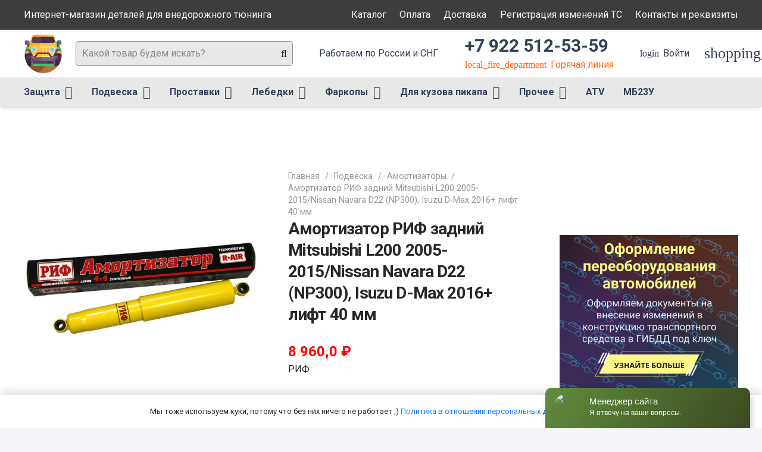

--- FILE ---
content_type: text/html; charset=UTF-8
request_url: https://silovik.su/product/amortizator-rif-zadnij-mifarkopbishi-l200-2005-2015-lift-40-mm/
body_size: 36377
content:
<!DOCTYPE HTML>
<html lang="ru-RU">
<head>
	<meta charset="UTF-8">
	<meta name='robots' content='index, follow, max-image-preview:large, max-snippet:-1, max-video-preview:-1' />

	<!-- This site is optimized with the Yoast SEO plugin v26.8 - https://yoast.com/product/yoast-seo-wordpress/ -->
	<title>Амортизатор РИФ задний Mitsubishi L200 2005-2015/Nissan Navara D22 (NP300), Isuzu D-Max 2016+ лифт 40 мм - Магазин тюнинга СИЛОВИК</title>
	<meta name="description" content="Лифт 40 мм. Масляный." />
	<link rel="canonical" href="https://silovik.su/product/amortizator-rif-zadnij-mifarkopbishi-l200-2005-2015-lift-40-mm/" />
	<meta property="og:locale" content="ru_RU" />
	<meta property="og:type" content="article" />
	<meta property="og:title" content="Амортизатор РИФ задний Mitsubishi L200 2005-2015/Nissan Navara D22 (NP300), Isuzu D-Max 2016+ лифт 40 мм - Магазин тюнинга СИЛОВИК" />
	<meta property="og:description" content="Лифт 40 мм. Масляный." />
	<meta property="og:url" content="https://silovik.su/product/amortizator-rif-zadnij-mifarkopbishi-l200-2005-2015-lift-40-mm/" />
	<meta property="og:site_name" content="Магазин тюнинга СИЛОВИК" />
	<meta property="article:modified_time" content="2025-06-27T16:37:42+00:00" />
	<meta property="og:image" content="https://silovik.su/wp-content/uploads/2022/03/amortizator_rif_zadnij_mitsubishi_l200_2005_2015_nissan_navara_d22_np300_isuzu_d_max_2016_lift_40_mm.jpg" />
	<meta property="og:image:width" content="1000" />
	<meta property="og:image:height" content="1000" />
	<meta property="og:image:type" content="image/jpeg" />
	<meta name="twitter:card" content="summary_large_image" />
	<script type="application/ld+json" class="yoast-schema-graph">{"@context":"https://schema.org","@graph":[{"@type":"WebPage","@id":"https://silovik.su/product/amortizator-rif-zadnij-mifarkopbishi-l200-2005-2015-lift-40-mm/","url":"https://silovik.su/product/amortizator-rif-zadnij-mifarkopbishi-l200-2005-2015-lift-40-mm/","name":"Амортизатор РИФ задний Mitsubishi L200 2005-2015/Nissan Navara D22 (NP300), Isuzu D-Max 2016+ лифт 40 мм - Магазин тюнинга СИЛОВИК","isPartOf":{"@id":"https://silovik.su/#website"},"primaryImageOfPage":{"@id":"https://silovik.su/product/amortizator-rif-zadnij-mifarkopbishi-l200-2005-2015-lift-40-mm/#primaryimage"},"image":{"@id":"https://silovik.su/product/amortizator-rif-zadnij-mifarkopbishi-l200-2005-2015-lift-40-mm/#primaryimage"},"thumbnailUrl":"https://silovik.su/wp-content/uploads/2022/03/amortizator_rif_zadnij_mitsubishi_l200_2005_2015_nissan_navara_d22_np300_isuzu_d_max_2016_lift_40_mm.jpg","datePublished":"2022-03-25T06:34:00+00:00","dateModified":"2025-06-27T16:37:42+00:00","description":"Лифт 40 мм. Масляный.","breadcrumb":{"@id":"https://silovik.su/product/amortizator-rif-zadnij-mifarkopbishi-l200-2005-2015-lift-40-mm/#breadcrumb"},"inLanguage":"ru-RU","potentialAction":[{"@type":"ReadAction","target":["https://silovik.su/product/amortizator-rif-zadnij-mifarkopbishi-l200-2005-2015-lift-40-mm/"]}]},{"@type":"ImageObject","inLanguage":"ru-RU","@id":"https://silovik.su/product/amortizator-rif-zadnij-mifarkopbishi-l200-2005-2015-lift-40-mm/#primaryimage","url":"https://silovik.su/wp-content/uploads/2022/03/amortizator_rif_zadnij_mitsubishi_l200_2005_2015_nissan_navara_d22_np300_isuzu_d_max_2016_lift_40_mm.jpg","contentUrl":"https://silovik.su/wp-content/uploads/2022/03/amortizator_rif_zadnij_mitsubishi_l200_2005_2015_nissan_navara_d22_np300_isuzu_d_max_2016_lift_40_mm.jpg","width":1000,"height":1000,"caption":"Амортизатор РИФ задний Mitsubishi L200 2005-2015/Nissan Navara D22 (NP300), Isuzu D-Max 2016+ лифт 40 мм"},{"@type":"BreadcrumbList","@id":"https://silovik.su/product/amortizator-rif-zadnij-mifarkopbishi-l200-2005-2015-lift-40-mm/#breadcrumb","itemListElement":[{"@type":"ListItem","position":1,"name":"Главная страница","item":"https://silovik.su/"},{"@type":"ListItem","position":2,"name":"Каталог тюнинга","item":"https://silovik.su/shop/"},{"@type":"ListItem","position":3,"name":"Амортизатор РИФ задний Mitsubishi L200 2005-2015/Nissan Navara D22 (NP300), Isuzu D-Max 2016+ лифт 40 мм"}]},{"@type":"WebSite","@id":"https://silovik.su/#website","url":"https://silovik.su/","name":"Магазин тюнинга СИЛОВИК","description":"Магазин тюнинга СИЛОВИК","publisher":{"@id":"https://silovik.su/#organization"},"potentialAction":[{"@type":"SearchAction","target":{"@type":"EntryPoint","urlTemplate":"https://silovik.su/?s={search_term_string}"},"query-input":{"@type":"PropertyValueSpecification","valueRequired":true,"valueName":"search_term_string"}}],"inLanguage":"ru-RU"},{"@type":"Organization","@id":"https://silovik.su/#organization","name":"Тест драйв Ижевск","url":"https://silovik.su/","logo":{"@type":"ImageObject","inLanguage":"ru-RU","@id":"https://silovik.su/#/schema/logo/image/","url":"https://silovik.suwp-content/uploads/2020/08/logo_pts.jpg","contentUrl":"https://silovik.suwp-content/uploads/2020/08/logo_pts.jpg","width":78,"height":70,"caption":"Тест драйв Ижевск"},"image":{"@id":"https://silovik.su/#/schema/logo/image/"}}]}</script>
	<!-- / Yoast SEO plugin. -->


<link rel='dns-prefetch' href='//fonts.googleapis.com' />
<link rel="alternate" type="application/rss+xml" title="Магазин тюнинга СИЛОВИК &raquo; Лента" href="https://silovik.su/feed/" />
<link rel="alternate" type="application/rss+xml" title="Магазин тюнинга СИЛОВИК &raquo; Лента комментариев" href="https://silovik.su/comments/feed/" />
<link rel="alternate" title="oEmbed (JSON)" type="application/json+oembed" href="https://silovik.su/wp-json/oembed/1.0/embed?url=https%3A%2F%2Fsilovik.su%2Fproduct%2Famortizator-rif-zadnij-mifarkopbishi-l200-2005-2015-lift-40-mm%2F" />
<link rel="alternate" title="oEmbed (XML)" type="text/xml+oembed" href="https://silovik.su/wp-json/oembed/1.0/embed?url=https%3A%2F%2Fsilovik.su%2Fproduct%2Famortizator-rif-zadnij-mifarkopbishi-l200-2005-2015-lift-40-mm%2F&#038;format=xml" />
<meta name="viewport" content="width=device-width, initial-scale=1">
<meta name="SKYPE_TOOLBAR" content="SKYPE_TOOLBAR_PARSER_COMPATIBLE">
<meta name="theme-color" content="#ffffff">
<meta property="og:title" content="Амортизатор РИФ задний Mitsubishi L200 2005-2015/Nissan Navara D22 (NP300), Isuzu D-Max 2016+ лифт 40 мм - Магазин тюнинга СИЛОВИК">
<meta name="description" content="Лифт 40 мм. Масляный.">
<meta property="og:url" content="https://silovik.su/product/amortizator-rif-zadnij-mifarkopbishi-l200-2005-2015-lift-40-mm/">
<meta property="og:locale" content="ru_RU">
<meta property="og:site_name" content="Магазин тюнинга СИЛОВИК">
<meta property="og:type" content="product">
<meta property="og:image" content="https://silovik.su/wp-content/uploads/2022/03/amortizator_rif_zadnij_mitsubishi_l200_2005_2015_nissan_navara_d22_np300_isuzu_d_max_2016_lift_40_mm.jpg" itemprop="image">
<style id='wp-img-auto-sizes-contain-inline-css'>
img:is([sizes=auto i],[sizes^="auto," i]){contain-intrinsic-size:3000px 1500px}
/*# sourceURL=wp-img-auto-sizes-contain-inline-css */
</style>
<style id='wp-emoji-styles-inline-css'>

	img.wp-smiley, img.emoji {
		display: inline !important;
		border: none !important;
		box-shadow: none !important;
		height: 1em !important;
		width: 1em !important;
		margin: 0 0.07em !important;
		vertical-align: -0.1em !important;
		background: none !important;
		padding: 0 !important;
	}
/*# sourceURL=wp-emoji-styles-inline-css */
</style>
<style id='classic-theme-styles-inline-css'>
/*! This file is auto-generated */
.wp-block-button__link{color:#fff;background-color:#32373c;border-radius:9999px;box-shadow:none;text-decoration:none;padding:calc(.667em + 2px) calc(1.333em + 2px);font-size:1.125em}.wp-block-file__button{background:#32373c;color:#fff;text-decoration:none}
/*# sourceURL=/wp-includes/css/classic-themes.min.css */
</style>
<link rel='stylesheet' id='contact-form-7-css' href='https://silovik.su/wp-content/plugins/contact-form-7/includes/css/styles.css?ver=6.0' media='all' />
<link rel='stylesheet' id='photoswipe-css' href='https://silovik.su/wp-content/plugins/woocommerce/assets/css/photoswipe/photoswipe.min.css?ver=9.4.4' media='all' />
<link rel='stylesheet' id='photoswipe-default-skin-css' href='https://silovik.su/wp-content/plugins/woocommerce/assets/css/photoswipe/default-skin/default-skin.min.css?ver=9.4.4' media='all' />
<style id='woocommerce-inline-inline-css'>
.woocommerce form .form-row .required { visibility: visible; }
/*# sourceURL=woocommerce-inline-inline-css */
</style>
<link rel='stylesheet' id='woosb-frontend-css' href='https://silovik.su/wp-content/plugins/woo-product-bundle/assets/css/frontend.css?ver=8.1.4' media='all' />
<link rel='stylesheet' id='us-fonts-css' href='https://fonts.googleapis.com/css?family=Roboto%3A400%2C700%2C900%7COswald%3A600%2C700&#038;display=swap&#038;ver=6.9' media='all' />
<link rel='stylesheet' id='searchwp-live-search-css' href='https://silovik.su/wp-content/plugins/searchwp-live-ajax-search/assets/styles/style.css?ver=1.8.3' media='all' />
<style id='searchwp-live-search-inline-css'>
.searchwp-live-search-result .searchwp-live-search-result--title a {
  font-size: 16px;
}
.searchwp-live-search-result .searchwp-live-search-result--price {
  font-size: 14px;
}
.searchwp-live-search-result .searchwp-live-search-result--add-to-cart .button {
  font-size: 14px;
}

/*# sourceURL=searchwp-live-search-inline-css */
</style>
<link rel='stylesheet' id='us-style-css' href='https://silovik.su/wp-content/themes/Impreza/css/style.min.css?ver=8.5.1' media='all' />
<link rel='stylesheet' id='us-woocommerce-css' href='https://silovik.su/wp-content/themes/Impreza/common/css/plugins/woocommerce.min.css?ver=8.5.1' media='all' />
<link rel='stylesheet' id='theme-style-css' href='https://silovik.su/wp-content/themes/Impreza-child/style.css?ver=8.5.1' media='all' />
<link rel='stylesheet' id='awooc-styles-css' href='https://silovik.su/wp-content/plugins/art-woocommerce-order-one-click/assets/css/awooc-styles.min.css?ver=2.4.3' media='all' />
<script src="https://silovik.su/wp-includes/js/jquery/jquery.min.js?ver=3.7.1" id="jquery-core-js"></script>
<script src="https://silovik.su/wp-content/plugins/woocommerce/assets/js/jquery-blockui/jquery.blockUI.min.js?ver=2.7.0-wc.9.4.4" id="jquery-blockui-js" data-wp-strategy="defer"></script>
<script id="wc-add-to-cart-js-extra">
var wc_add_to_cart_params = {"ajax_url":"/wp-admin/admin-ajax.php","wc_ajax_url":"/?wc-ajax=%%endpoint%%","i18n_view_cart":"\u041f\u0440\u043e\u0441\u043c\u043e\u0442\u0440 \u043a\u043e\u0440\u0437\u0438\u043d\u044b","cart_url":"https://silovik.su/cart/","is_cart":"","cart_redirect_after_add":"no"};
//# sourceURL=wc-add-to-cart-js-extra
</script>
<script src="https://silovik.su/wp-content/plugins/woocommerce/assets/js/frontend/add-to-cart.min.js?ver=9.4.4" id="wc-add-to-cart-js" defer data-wp-strategy="defer"></script>
<script src="https://silovik.su/wp-content/plugins/woocommerce/assets/js/photoswipe/photoswipe.min.js?ver=4.1.1-wc.9.4.4" id="photoswipe-js" defer data-wp-strategy="defer"></script>
<script src="https://silovik.su/wp-content/plugins/woocommerce/assets/js/photoswipe/photoswipe-ui-default.min.js?ver=4.1.1-wc.9.4.4" id="photoswipe-ui-default-js" defer data-wp-strategy="defer"></script>
<script id="wc-single-product-js-extra">
var wc_single_product_params = {"i18n_required_rating_text":"\u041f\u043e\u0436\u0430\u043b\u0443\u0439\u0441\u0442\u0430, \u043f\u043e\u0441\u0442\u0430\u0432\u044c\u0442\u0435 \u043e\u0446\u0435\u043d\u043a\u0443","review_rating_required":"yes","flexslider":{"rtl":false,"animation":"slide","smoothHeight":true,"directionNav":false,"controlNav":"thumbnails","slideshow":false,"animationSpeed":500,"animationLoop":false,"allowOneSlide":false},"zoom_enabled":"","zoom_options":[],"photoswipe_enabled":"1","photoswipe_options":{"shareEl":false,"closeOnScroll":false,"history":false,"hideAnimationDuration":0,"showAnimationDuration":0},"flexslider_enabled":"1"};
//# sourceURL=wc-single-product-js-extra
</script>
<script src="https://silovik.su/wp-content/plugins/woocommerce/assets/js/frontend/single-product.min.js?ver=9.4.4" id="wc-single-product-js" defer data-wp-strategy="defer"></script>
<script src="https://silovik.su/wp-content/plugins/woocommerce/assets/js/js-cookie/js.cookie.min.js?ver=2.1.4-wc.9.4.4" id="js-cookie-js" defer data-wp-strategy="defer"></script>
<script id="woocommerce-js-extra">
var woocommerce_params = {"ajax_url":"/wp-admin/admin-ajax.php","wc_ajax_url":"/?wc-ajax=%%endpoint%%"};
//# sourceURL=woocommerce-js-extra
</script>
<script src="https://silovik.su/wp-content/plugins/woocommerce/assets/js/frontend/woocommerce.min.js?ver=9.4.4" id="woocommerce-js" defer data-wp-strategy="defer"></script>
<script id="awooc-scripts-js-extra">
var awooc_scripts_ajax = {"url":"https://silovik.su/wp-admin/admin-ajax.php","nonce":"8428f63752"};
var awooc_scripts_translate = {"product_qty":"\u041a\u043e\u043b\u0438\u0447\u0435\u0441\u0442\u0432\u043e: ","product_title":"\u041d\u0430\u0438\u043c\u0435\u043d\u043e\u0432\u0430\u043d\u0438\u0435: ","product_price":"\u0426\u0435\u043d\u0430: ","product_sku":"\u0410\u0440\u0442\u0438\u043a\u0443\u043b: ","product_sum":"\u0418\u0442\u043e\u0433\u043e: ","product_attr":"\u0410\u0442\u0440\u0438\u0431\u0443\u0442\u044b: ","product_data_title":"\u0418\u043d\u0444\u043e\u0440\u043c\u0430\u0446\u0438\u044f \u043e \u0432\u044b\u0431\u0440\u0430\u043d\u043d\u043e\u043c \u0442\u043e\u0432\u0430\u0440\u0435","product_link":"\u0421\u0441\u044b\u043b\u043a\u0430 \u043d\u0430 \u0442\u043e\u0432\u0430\u0440: ","title_close":"\u0422\u043a\u043d\u0443\u0442\u044c \u0434\u043b\u044f \u0437\u0430\u043a\u0440\u044b\u0442\u0438\u044f"};
var awooc_scripts_settings = {"mode":"show_add_to_card","popup":{"css":{"width":"100%","maxWidth":"600px","maxHeight":"600px","top":"50%","left":"50%","border":"4px","borderRadius":"4px","cursor":"default","overflowY":"auto","boxShadow":"0px 0px 3px 0px rgba(0, 0, 0, 0.2)","zIndex":"1000000","transform":"translate(-50%, -50%)"},"overlay":{"zIndex":"100000","backgroundColor":"#000","opacity":0.6,"cursor":"wait"},"fadeIn":"400","fadeOut":"400","focusInput":false}};
//# sourceURL=awooc-scripts-js-extra
</script>
<script src="https://silovik.su/wp-content/plugins/art-woocommerce-order-one-click/assets/js/awooc-scripts.min.js?ver=2.4.3" id="awooc-scripts-js"></script>
<link rel="https://api.w.org/" href="https://silovik.su/wp-json/" /><link rel="alternate" title="JSON" type="application/json" href="https://silovik.su/wp-json/wp/v2/product/69276" /><link rel="EditURI" type="application/rsd+xml" title="RSD" href="https://silovik.su/xmlrpc.php?rsd" />
<meta name="generator" content="WordPress 6.9" />
<meta name="generator" content="WooCommerce 9.4.4" />
<link rel='shortlink' href='https://silovik.su/?p=69276' />

<!-- This website runs the Product Feed PRO for WooCommerce by AdTribes.io plugin - version 13.4.2 -->
<!-- Yandex.Metrika counter -->
<script type="text/javascript" >
   (function(m,e,t,r,i,k,a){m[i]=m[i]||function(){(m[i].a=m[i].a||[]).push(arguments)};
   m[i].l=1*new Date();k=e.createElement(t),a=e.getElementsByTagName(t)[0],k.async=1,k.src=r,a.parentNode.insertBefore(k,a)})
   (window, document, "script", "https://mc.yandex.ru/metrika/tag.js", "ym");

   ym(88448401, "init", {
        clickmap:true,
        trackLinks:true,
        accurateTrackBounce:true,
        webvisor:true,
        ecommerce:"dataLayer"
   });
</script>
<noscript><div><img src="https://mc.yandex.ru/watch/88448401" style="position:absolute; left:-9999px;" alt="" /></div></noscript>
<!-- /Yandex.Metrika counter -->
<!-- Global site tag (gtag.js) - Google Analytics -->
<script async src="https://www.googletagmanager.com/gtag/js?id=UA-212280930-1"></script>
<script>
  window.dataLayer = window.dataLayer || [];
  function gtag(){dataLayer.push(arguments);}
  gtag('js', new Date());

  gtag('config', 'UA-212280930-1');
</script>
<meta name="yandex-verification" content="726bb3028e1dce85" />		<script>
			if ( ! /Android|webOS|iPhone|iPad|iPod|BlackBerry|IEMobile|Opera Mini/i.test( navigator.userAgent ) ) {
				var root = document.getElementsByTagName( 'html' )[ 0 ]
				root.className += " no-touch";
			}
		</script>
			<noscript><style>.woocommerce-product-gallery{ opacity: 1 !important; }</style></noscript>
	<meta name="generator" content="Powered by WPBakery Page Builder - drag and drop page builder for WordPress."/>
<style class='wp-fonts-local'>
@font-face{font-family:Inter;font-style:normal;font-weight:300 900;font-display:fallback;src:url('https://silovik.su/wp-content/plugins/woocommerce/assets/fonts/Inter-VariableFont_slnt,wght.woff2') format('woff2');font-stretch:normal;}
@font-face{font-family:Cardo;font-style:normal;font-weight:400;font-display:fallback;src:url('https://silovik.su/wp-content/plugins/woocommerce/assets/fonts/cardo_normal_400.woff2') format('woff2');}
</style>
<link rel="icon" href="https://silovik.su/wp-content/uploads/2022/03/suv.png" sizes="32x32" />
<link rel="icon" href="https://silovik.su/wp-content/uploads/2022/03/suv.png" sizes="192x192" />
<link rel="apple-touch-icon" href="https://silovik.su/wp-content/uploads/2022/03/suv.png" />
<meta name="msapplication-TileImage" content="https://silovik.su/wp-content/uploads/2022/03/suv.png" />
<noscript><style> .wpb_animate_when_almost_visible { opacity: 1; }</style></noscript>		<style id="us-icon-fonts">@font-face{font-display:block;font-style:normal;font-family:"Font Awesome 5 Duotone";font-weight:900;src:url("https://silovik.su/wp-content/themes/Impreza/fonts/fa-duotone-900.woff2?ver=8.5.1") format("woff2"),url("https://silovik.su/wp-content/themes/Impreza/fonts/fa-duotone-900.woff?ver=8.5.1") format("woff")}.fad{font-family:"Font Awesome 5 Duotone";font-weight:900}.fad{position:relative}.fad:before{position:absolute}.fad:after{opacity:0.4}@font-face{font-display:block;font-style:normal;font-family:"Font Awesome 5 Brands";font-weight:400;src:url("https://silovik.su/wp-content/themes/Impreza/fonts/fa-brands-400.woff2?ver=8.5.1") format("woff2"),url("https://silovik.su/wp-content/themes/Impreza/fonts/fa-brands-400.woff?ver=8.5.1") format("woff")}.fab{font-family:"Font Awesome 5 Brands";font-weight:400}@font-face{font-display:block;font-style:normal;font-family:"Material Icons";font-weight:400;src:url("https://silovik.su/wp-content/themes/Impreza/fonts/material-icons.woff2?ver=8.5.1") format("woff2"),url("https://silovik.su/wp-content/themes/Impreza/fonts/material-icons.woff?ver=8.5.1") format("woff")}.material-icons{font-family:"Material Icons";font-weight:400}@font-face{font-family:"fontawesome";font-display:block;font-style:normal;font-weight:400;src:url("https://silovik.su/wp-content/themes/Impreza/fonts/fa-fallback.woff?ver=8.5.1") format("woff")}</style>
				<style id="us-theme-options-css">:root{--color-header-middle-bg:#ffffff;--color-header-middle-bg-grad:#ffffff;--color-header-middle-text:#35415b;--color-header-middle-text-hover:#ff5722;--color-header-transparent-bg:transparent;--color-header-transparent-bg-grad:transparent;--color-header-transparent-text:#ffffff;--color-header-transparent-text-hover:#ff5722;--color-chrome-toolbar:#ffffff;--color-chrome-toolbar-grad:#ffffff;--color-header-top-bg:#00bcd4;--color-header-top-bg-grad:#00bcd4;--color-header-top-text:#ffffff;--color-header-top-text-hover:rgba(255,255,255,0.66);--color-header-top-transparent-bg:rgba(0,0,0,0.2);--color-header-top-transparent-bg-grad:rgba(0,0,0,0.2);--color-header-top-transparent-text:rgba(255,255,255,0.66);--color-header-top-transparent-text-hover:#fff;--color-content-bg:#ffffff;--color-content-bg-grad:#ffffff;--color-content-bg-alt:#f3f5fb;--color-content-bg-alt-grad:#f3f5fb;--color-content-border:#dfe2e6;--color-content-heading:#25282b;--color-content-heading-grad:#25282b;--color-content-text:#25282b;--color-content-link:#0f7afc;--color-content-link-hover:#ff5722;--color-content-primary:#ff5722;--color-content-primary-grad:#ff5722;--color-content-secondary:#008000;--color-content-secondary-grad:#008000;--color-content-faded:#8e9194;--color-content-overlay:rgba(0,0,0,0.75);--color-content-overlay-grad:rgba(0,0,0,0.75);--color-alt-content-bg:#f3f5fb;--color-alt-content-bg-grad:#f3f5fb;--color-alt-content-bg-alt:#ffffff;--color-alt-content-bg-alt-grad:#ffffff;--color-alt-content-border:#e1e3e5;--color-alt-content-heading:#25282b;--color-alt-content-heading-grad:#25282b;--color-alt-content-text:#4f5459;--color-alt-content-link:#ff5722;--color-alt-content-link-hover:#00bcd4;--color-alt-content-primary:#ff5722;--color-alt-content-primary-grad:#ff5722;--color-alt-content-secondary:#00bcd4;--color-alt-content-secondary-grad:#00bcd4;--color-alt-content-faded:#8e9194;--color-alt-content-overlay:rgba(255,87,34,0.85);--color-alt-content-overlay-grad:rgba(255,87,34,0.85);--color-footer-bg:#0f131f;--color-footer-bg-grad:#0f131f;--color-footer-bg-alt:#1c2130;--color-footer-bg-alt-grad:#1c2130;--color-footer-border:#2b3242;--color-footer-text:#8e9194;--color-footer-link:#c2c4c5;--color-footer-link-hover:#ffffff;--color-subfooter-bg:#ffffff;--color-subfooter-bg-grad:#ffffff;--color-subfooter-bg-alt:#f3f5fb;--color-subfooter-bg-alt-grad:#f3f5fb;--color-subfooter-border:#dfe2e6;--color-subfooter-text:#8e9194;--color-subfooter-link:#8e9194;--color-subfooter-link-hover:#00bcd4;--color-content-primary-faded:rgba(255,87,34,0.15);--box-shadow:0 5px 15px rgba(0,0,0,.15);--box-shadow-up:0 -5px 15px rgba(0,0,0,.15);--site-content-width:1240px;--inputs-font-size:1rem;--inputs-height:2.5rem;--inputs-padding:0.6rem;--inputs-border-width:1px;--inputs-text-color:var(--color-content-text);--font-body:"Roboto",sans-serif;--font-h1:"Roboto",sans-serif;--font-h2:"Roboto",sans-serif;--font-h3:"Roboto",sans-serif;--font-h4:"Roboto",sans-serif;--font-h5:"Roboto",sans-serif;--font-h6:"Roboto",sans-serif}html,.l-header .widget,.menu-item-object-us_page_block{font-family:var(--font-body);font-weight:400;font-size:16px;line-height:30px}h1{font-family:var(--font-h1);font-weight:700;font-size:4.4rem;line-height:1.3;letter-spacing:-0.03em;margin-bottom:1.5rem}h2{font-family:var(--font-h2);font-weight:600;font-size:2.5rem;line-height:1.3;letter-spacing:-0.03em;margin-bottom:1.5rem}h3{font-family:var(--font-h3);font-weight:600;font-size:2.2rem;line-height:1.3;letter-spacing:0em;margin-bottom:1rem}.woocommerce-Reviews-title,.widgettitle,h4{font-family:var(--font-h4);font-weight:600;font-size:1.5rem;line-height:1.3;letter-spacing:0;margin-bottom:1rem}h5{font-family:var(--font-h5);font-weight:600;font-size:1.3rem;line-height:1.3;letter-spacing:0;margin-bottom:0.5rem}h6{font-family:var(--font-h6);font-weight:600;font-size:1.1rem;line-height:1.3;letter-spacing:0;margin-bottom:0.5rem}@media (max-width:600px){html{font-size:16px;line-height:28px}h1{font-size:2.5rem}h1.vc_custom_heading:not([class*="us_custom_"]){font-size:2.5rem!important}h2{font-size:2rem}h2.vc_custom_heading:not([class*="us_custom_"]){font-size:2rem!important}h3{font-size:1.7rem}h3.vc_custom_heading:not([class*="us_custom_"]){font-size:1.7rem!important}.woocommerce-Reviews-title,.widgettitle,h4{font-size:1.5rem}h4.vc_custom_heading:not([class*="us_custom_"]){font-size:1.5rem!important}h5{font-size:1.3rem}h5.vc_custom_heading:not([class*="us_custom_"]){font-size:1.3rem!important}h6{font-size:1.1rem}h6.vc_custom_heading:not([class*="us_custom_"]){font-size:1.1rem!important}}body{background:var(--color-content-bg-alt)}.l-canvas.type_boxed,.l-canvas.type_boxed .l-subheader,.l-canvas.type_boxed~.l-footer{max-width:1300px}.l-subheader-h,.l-section-h,.l-main .aligncenter,.w-tabs-section-content-h{max-width:1240px}.post-password-form{max-width:calc(1240px + 5rem)}@media screen and (max-width:1320px){.l-main .aligncenter{max-width:calc(100vw - 5rem)}}.l-section.height_custom{padding-top:4vh;padding-bottom:4vh}.l-sidebar{width:25%}.l-content{width:70%}@media (min-width:1281px){body.usb_preview .hide_on_default{opacity:0.25!important}body:not(.usb_preview) .hide_on_default{display:none!important}}@media (min-width:1025px) and (max-width:1280px){body.usb_preview .hide_on_laptops{opacity:0.25!important}body:not(.usb_preview) .hide_on_laptops{display:none!important}}@media (min-width:601px) and (max-width:1024px){body.usb_preview .hide_on_tablets{opacity:0.25!important}body:not(.usb_preview) .hide_on_tablets{display:none!important}}@media (max-width:600px){body.usb_preview .hide_on_mobiles{opacity:0.25!important}body:not(.usb_preview) .hide_on_mobiles{display:none!important}}@media (max-width:1280px){.g-cols.laptops-cols_1{grid-template-columns:100%}.g-cols.laptops-cols_2{grid-template-columns:repeat(2,1fr)}.g-cols.laptops-cols_3{grid-template-columns:repeat(3,1fr)}.g-cols.laptops-cols_4{grid-template-columns:repeat(4,1fr)}.g-cols.laptops-cols_5{grid-template-columns:repeat(5,1fr)}.g-cols.laptops-cols_6{grid-template-columns:repeat(6,1fr)}.g-cols.laptops-cols_1-2{grid-template-columns:1fr 2fr}.g-cols.laptops-cols_2-1{grid-template-columns:2fr 1fr}.g-cols.laptops-cols_2-3{grid-template-columns:2fr 3fr}.g-cols.laptops-cols_3-2{grid-template-columns:3fr 2fr}.g-cols.laptops-cols_1-3{grid-template-columns:1fr 3fr}.g-cols.laptops-cols_3-1{grid-template-columns:3fr 1fr}.g-cols.laptops-cols_1-4{grid-template-columns:1fr 4fr}.g-cols.laptops-cols_4-1{grid-template-columns:4fr 1fr}.g-cols.laptops-cols_1-5{grid-template-columns:1fr 5fr}.g-cols.laptops-cols_5-1{grid-template-columns:5fr 1fr}.g-cols.laptops-cols_1-2-1{grid-template-columns:1fr 2fr 1fr}.g-cols.laptops-cols_1-3-1{grid-template-columns:1fr 3fr 1fr}.g-cols.laptops-cols_1-4-1{grid-template-columns:1fr 4fr 1fr}}@media (max-width:1024px){.g-cols.tablets-cols_1{grid-template-columns:100%}.g-cols.tablets-cols_2{grid-template-columns:repeat(2,1fr)}.g-cols.tablets-cols_3{grid-template-columns:repeat(3,1fr)}.g-cols.tablets-cols_4{grid-template-columns:repeat(4,1fr)}.g-cols.tablets-cols_5{grid-template-columns:repeat(5,1fr)}.g-cols.tablets-cols_6{grid-template-columns:repeat(6,1fr)}.g-cols.tablets-cols_1-2{grid-template-columns:1fr 2fr}.g-cols.tablets-cols_2-1{grid-template-columns:2fr 1fr}.g-cols.tablets-cols_2-3{grid-template-columns:2fr 3fr}.g-cols.tablets-cols_3-2{grid-template-columns:3fr 2fr}.g-cols.tablets-cols_1-3{grid-template-columns:1fr 3fr}.g-cols.tablets-cols_3-1{grid-template-columns:3fr 1fr}.g-cols.tablets-cols_1-4{grid-template-columns:1fr 4fr}.g-cols.tablets-cols_4-1{grid-template-columns:4fr 1fr}.g-cols.tablets-cols_1-5{grid-template-columns:1fr 5fr}.g-cols.tablets-cols_5-1{grid-template-columns:5fr 1fr}.g-cols.tablets-cols_1-2-1{grid-template-columns:1fr 2fr 1fr}.g-cols.tablets-cols_1-3-1{grid-template-columns:1fr 3fr 1fr}.g-cols.tablets-cols_1-4-1{grid-template-columns:1fr 4fr 1fr}}@media (max-width:600px){.g-cols.mobiles-cols_1{grid-template-columns:100%}.g-cols.mobiles-cols_2{grid-template-columns:repeat(2,1fr)}.g-cols.mobiles-cols_3{grid-template-columns:repeat(3,1fr)}.g-cols.mobiles-cols_4{grid-template-columns:repeat(4,1fr)}.g-cols.mobiles-cols_5{grid-template-columns:repeat(5,1fr)}.g-cols.mobiles-cols_6{grid-template-columns:repeat(6,1fr)}.g-cols.mobiles-cols_1-2{grid-template-columns:1fr 2fr}.g-cols.mobiles-cols_2-1{grid-template-columns:2fr 1fr}.g-cols.mobiles-cols_2-3{grid-template-columns:2fr 3fr}.g-cols.mobiles-cols_3-2{grid-template-columns:3fr 2fr}.g-cols.mobiles-cols_1-3{grid-template-columns:1fr 3fr}.g-cols.mobiles-cols_3-1{grid-template-columns:3fr 1fr}.g-cols.mobiles-cols_1-4{grid-template-columns:1fr 4fr}.g-cols.mobiles-cols_4-1{grid-template-columns:4fr 1fr}.g-cols.mobiles-cols_1-5{grid-template-columns:1fr 5fr}.g-cols.mobiles-cols_5-1{grid-template-columns:5fr 1fr}.g-cols.mobiles-cols_1-2-1{grid-template-columns:1fr 2fr 1fr}.g-cols.mobiles-cols_1-3-1{grid-template-columns:1fr 3fr 1fr}.g-cols.mobiles-cols_1-4-1{grid-template-columns:1fr 4fr 1fr}.g-cols:not([style*="grid-gap"]){grid-gap:1.5rem}}@media (max-width:899px){.l-canvas{overflow:hidden}.g-cols.via_flex.reversed{flex-direction:column-reverse}.g-cols.via_grid.reversed>div:last-of-type{order:-1}.g-cols.via_flex>div:not([class*=" vc_col-"]){width:100%;margin:0 0 1.5rem}.g-cols.via_grid.tablets-cols_inherit.mobiles-cols_1{grid-template-columns:100%}.g-cols.via_flex.type_boxes>div,.g-cols.via_flex.reversed>div:first-child,.g-cols.via_flex:not(.reversed)>div:last-child,.g-cols.via_flex>div.has_bg_color{margin-bottom:0}.g-cols.via_flex.type_default>.wpb_column.stretched{margin-left:-1rem;margin-right:-1rem}.g-cols.via_grid>.wpb_column.stretched,.g-cols.via_flex.type_boxes>.wpb_column.stretched{margin-left:-2.5rem;margin-right:-2.5rem;width:auto}.vc_column-inner.type_sticky>.wpb_wrapper,.vc_column_container.type_sticky>.vc_column-inner{top:0!important}}@media (min-width:900px){body:not(.rtl) .l-section.for_sidebar.at_left>div>.l-sidebar,.rtl .l-section.for_sidebar.at_right>div>.l-sidebar{order:-1}.vc_column_container.type_sticky>.vc_column-inner,.vc_column-inner.type_sticky>.wpb_wrapper{position:-webkit-sticky;position:sticky}.l-section.type_sticky{position:-webkit-sticky;position:sticky;top:0;z-index:11;transform:translateZ(0); transition:top 0.3s cubic-bezier(.78,.13,.15,.86) 0.1s}.admin-bar .l-section.type_sticky{top:32px}.l-section.type_sticky>.l-section-h{transition:padding-top 0.3s}.header_hor .l-header.pos_fixed:not(.down)~.l-main .l-section.type_sticky:not(:first-of-type){top:var(--header-sticky-height)}.admin-bar.header_hor .l-header.pos_fixed:not(.down)~.l-main .l-section.type_sticky:not(:first-of-type){top:calc( var(--header-sticky-height) + 32px )}.header_hor .l-header.pos_fixed.sticky:not(.down)~.l-main .l-section.type_sticky:first-of-type>.l-section-h{padding-top:var(--header-sticky-height)}}@media screen and (min-width:1320px){.g-cols.via_flex.type_default>.wpb_column.stretched:first-of-type{margin-left:calc( var(--site-content-width) / 2 + 0px / 2 + 1.5rem - 50vw)}.g-cols.via_flex.type_default>.wpb_column.stretched:last-of-type{margin-right:calc( var(--site-content-width) / 2 + 0px / 2 + 1.5rem - 50vw)}.l-main .alignfull, .w-separator.width_screen,.g-cols.via_grid>.wpb_column.stretched:first-of-type,.g-cols.via_flex.type_boxes>.wpb_column.stretched:first-of-type{margin-left:calc( var(--site-content-width) / 2 + 0px / 2 - 50vw )}.l-main .alignfull, .w-separator.width_screen,.g-cols.via_grid>.wpb_column.stretched:last-of-type,.g-cols.via_flex.type_boxes>.wpb_column.stretched:last-of-type{margin-right:calc( var(--site-content-width) / 2 + 0px / 2 - 50vw )}}@media (max-width:600px){.w-form-row.for_submit .w-btn{font-size:var(--btn-size-mobiles)!important}}a,button,input[type="submit"],.ui-slider-handle{outline:none!important}.w-toplink,.w-header-show{background:rgba(0,0,0,0.3)}.no-touch .w-toplink.active:hover,.no-touch .w-header-show:hover{background:var(--color-content-primary-grad)}button[type="submit"]:not(.w-btn),input[type="submit"]{font-family:var(--font-h1);font-size:1rem;line-height:1.2!important;font-weight:400;font-style:normal;text-transform:none;letter-spacing:0em;border-radius:0.3em;padding:1.1em 3.2em;box-shadow:0 0em 0em rgba(0,0,0,0.2);background:#0098C3;border-color:transparent;color:#ffffff!important}button[type="submit"]:not(.w-btn):before,input[type="submit"]{border-width:3px}.no-touch button[type="submit"]:not(.w-btn):hover,.no-touch input[type="submit"]:hover{box-shadow:0 0em 0em rgba(0,0,0,0.2);background:transparent;border-color:#0098C3;color:inherit!important}.us-nav-style_1>*,.navstyle_1>.owl-nav div,.us-btn-style_1{font-family:var(--font-h1);font-size:1rem;line-height:1.2!important;font-weight:400;font-style:normal;text-transform:none;letter-spacing:0em;border-radius:0.3em;padding:1.1em 3.2em;background:#0098C3;border-color:transparent;color:#ffffff!important;box-shadow:0 0em 0em rgba(0,0,0,0.2)}.us-nav-style_1>*:before,.navstyle_1>.owl-nav div:before,.us-btn-style_1:before{border-width:3px}.us-nav-style_1>span.current,.no-touch .us-nav-style_1>a:hover,.no-touch .navstyle_1>.owl-nav div:hover,.no-touch .us-btn-style_1:hover{box-shadow:0 0em 0em rgba(0,0,0,0.2);background:transparent;border-color:#0098C3;color:inherit!important}.us-nav-style_1>*{min-width:calc(1.2em + 2 * 1.1em)}.woocommerce .button,.woocommerce .actions .button,.us-nav-style_10>*,.navstyle_10>.owl-nav div,.us-btn-style_10{font-family:var(--font-body);font-size:1rem;line-height:1.20!important;font-weight:400;font-style:normal;text-transform:none;letter-spacing:0em;border-radius:0.3em;padding:0.8em 1.8em;background:#008000;border-color:transparent;color:#ffffff!important;box-shadow:0 0em 0em rgba(0,0,0,0.2)}.woocommerce .button:before,.woocommerce .actions .button:before,.us-nav-style_10>*:before,.navstyle_10>.owl-nav div:before,.us-btn-style_10:before{border-width:2px}.no-touch .woocommerce .button:hover,.no-touch .woocommerce .actions .button:hover,.us-nav-style_10>span.current,.no-touch .us-nav-style_10>a:hover,.no-touch .navstyle_10>.owl-nav div:hover,.no-touch .us-btn-style_10:hover{box-shadow:0 0em 0em rgba(0,0,0,0.2);background:#00b000;border-color:#00b000;color:#ffffff!important}.us-nav-style_10>*{min-width:calc(1.20em + 2 * 0.8em)}.us-nav-style_9>*,.navstyle_9>.owl-nav div,.us-btn-style_9{font-family:var(--font-h1);font-size:20px;line-height:1.20!important;font-weight:600;font-style:normal;text-transform:none;letter-spacing:0em;border-radius:0.3em;padding:1.1em 3.2em;background:transparent;border-color:#FF6611;color:#FF6611!important;box-shadow:0 0em 0em rgba(0,0,0,0.2)}.us-nav-style_9>*:before,.navstyle_9>.owl-nav div:before,.us-btn-style_9:before{border-width:3px}.us-nav-style_9>span.current,.no-touch .us-nav-style_9>a:hover,.no-touch .navstyle_9>.owl-nav div:hover,.no-touch .us-btn-style_9:hover{box-shadow:0 0em 0em rgba(0,0,0,0.2);background:rgba(255,102,17,0.30);border-color:#FF6611;color:#FF6611!important}.us-nav-style_9>*{min-width:calc(1.20em + 2 * 1.1em)}.us-nav-style_7>*,.navstyle_7>.owl-nav div,.us-btn-style_7{font-family:var(--font-body);font-size:1rem;line-height:1.20!important;font-weight:400;font-style:normal;text-transform:none;letter-spacing:0em;border-radius:0.3em;padding:0.8em 1.8em;background:#FF6611;border-color:transparent;color:#ffffff!important;box-shadow:0 0em 0em rgba(0,0,0,0.2)}.us-nav-style_7>*:before,.navstyle_7>.owl-nav div:before,.us-btn-style_7:before{border-width:2px}.us-nav-style_7>span.current,.no-touch .us-nav-style_7>a:hover,.no-touch .navstyle_7>.owl-nav div:hover,.no-touch .us-btn-style_7:hover{box-shadow:0 0em 0em rgba(0,0,0,0.2);background:transparent;border-color:#FF6611;color:#FF6611!important}.us-nav-style_7>*{min-width:calc(1.20em + 2 * 0.8em)}.us-nav-style_12>*,.navstyle_12>.owl-nav div,.us-btn-style_12{font-family:var(--font-body);font-size:14px;line-height:1.20!important;font-weight:400;font-style:normal;text-transform:none;letter-spacing:0em;border-radius:0.3em;padding:0.8em 1.8em;background:#FF6611;border-color:transparent;color:#ffffff!important;box-shadow:0 0em 0em rgba(0,0,0,0.2)}.us-nav-style_12>*:before,.navstyle_12>.owl-nav div:before,.us-btn-style_12:before{border-width:2px}.us-nav-style_12>span.current,.no-touch .us-nav-style_12>a:hover,.no-touch .navstyle_12>.owl-nav div:hover,.no-touch .us-btn-style_12:hover{box-shadow:0 0em 0em rgba(0,0,0,0.2);background:transparent;border-color:#FF6611;color:#FF6611!important}.us-nav-style_12>*{min-width:calc(1.20em + 2 * 0.8em)}.woocommerce .button.alt,.woocommerce .button.checkout,.woocommerce .button.add_to_cart_button,.us-nav-style_11>*,.navstyle_11>.owl-nav div,.us-btn-style_11{font-family:var(--font-body);font-size:1rem;line-height:1.20!important;font-weight:400;font-style:normal;text-transform:none;letter-spacing:0em;border-radius:0.3em;padding:0.8em 1.8em;background:#FF6611;border-color:transparent;color:#ffffff!important;box-shadow:0 0em 0em rgba(0,0,0,0.2)}.woocommerce .button.alt:before,.woocommerce .button.checkout:before,.woocommerce .button.add_to_cart_button:before,.us-nav-style_11>*:before,.navstyle_11>.owl-nav div:before,.us-btn-style_11:before{border-width:2px}.no-touch .woocommerce .button.alt:hover,.no-touch .woocommerce .button.checkout:hover,.no-touch .woocommerce .button.add_to_cart_button:hover,.us-nav-style_11>span.current,.no-touch .us-nav-style_11>a:hover,.no-touch .navstyle_11>.owl-nav div:hover,.no-touch .us-btn-style_11:hover{box-shadow:0 0em 0em rgba(0,0,0,0.2);background:#e59e1f;border-color:#e59e1f;color:#ffffff!important}.us-nav-style_11>*{min-width:calc(1.20em + 2 * 0.8em)}.w-filter.state_desktop.style_drop_default .w-filter-item-title,.select2-selection,select,textarea,input:not([type="submit"]),.w-form-checkbox,.w-form-radio{font-weight:400;letter-spacing:0em;border-radius:0.3rem;background:var(--color-content-bg);border-color:var(--color-content-faded);color:var(--color-content-text)}.w-filter.state_desktop.style_drop_default .w-filter-item-title:focus,.select2-container--open .select2-selection,select:focus,textarea:focus,input:not([type="submit"]):focus,input:focus + .w-form-checkbox,input:focus + .w-form-radio{border-color:var(--color-content-primary)!important;box-shadow:0px 0px 0px 2px var(--color-content-primary) inset}.w-form-row.move_label .w-form-row-label{font-size:1rem;top:calc(2.5rem/2 + 1px - 0.7em);margin:0 0.6rem;background-color:var(--color-content-bg);color:var(--color-content-text)}.w-form-row.with_icon.move_label .w-form-row-label{margin-left:calc(1.6em + 0.6rem)}.color_alternate input:not([type="submit"]),.color_alternate textarea,.color_alternate select,.color_alternate .w-form-checkbox,.color_alternate .w-form-radio,.color_alternate .w-form-row-field>i,.color_alternate .w-form-row-field:after,.color_alternate .widget_search form:after,.color_footer-top input:not([type="submit"]),.color_footer-top textarea,.color_footer-top select,.color_footer-top .w-form-checkbox,.color_footer-top .w-form-radio,.color_footer-top .w-form-row-field>i,.color_footer-top .w-form-row-field:after,.color_footer-top .widget_search form:after,.color_footer-bottom input:not([type="submit"]),.color_footer-bottom textarea,.color_footer-bottom select,.color_footer-bottom .w-form-checkbox,.color_footer-bottom .w-form-radio,.color_footer-bottom .w-form-row-field>i,.color_footer-bottom .w-form-row-field:after,.color_footer-bottom .widget_search form:after{color:inherit}.style_phone6-1>*{background-image:url(https://fordf150.ru/wp-content/themes/Impreza/img/phone-6-black-real.png)}.style_phone6-2>*{background-image:url(https://fordf150.ru/wp-content/themes/Impreza/img/phone-6-white-real.png)}.style_phone6-3>*{background-image:url(https://fordf150.ru/wp-content/themes/Impreza/img/phone-6-black-flat.png)}.style_phone6-4>*{background-image:url(https://fordf150.ru/wp-content/themes/Impreza/img/phone-6-white-flat.png)}.leaflet-default-icon-path{background-image:url(https://fordf150.ru/wp-content/themes/Impreza/common/css/vendor/images/marker-icon.png)}.woocommerce-product-gallery--columns-5 li{width:20.000%}.woocommerce-product-gallery ol{margin:2.5px -2.5px 0}.woocommerce-product-gallery ol>li{padding:2.5px}</style>
				<style id="us-header-css"> .l-subheader.at_top,.l-subheader.at_top .w-dropdown-list,.l-subheader.at_top .type_mobile .w-nav-list.level_1{background:#3d3d3d;color:#f5f5f5}.no-touch .l-subheader.at_top a:hover,.no-touch .l-header.bg_transparent .l-subheader.at_top .w-dropdown.opened a:hover{color:#FF6600}.l-header.bg_transparent:not(.sticky) .l-subheader.at_top{background:rgba(37,40,43,0.70);color:var(--color-header-top-transparent-text)}.no-touch .l-header.bg_transparent:not(.sticky) .at_top .w-cart-link:hover,.no-touch .l-header.bg_transparent:not(.sticky) .at_top .w-text a:hover,.no-touch .l-header.bg_transparent:not(.sticky) .at_top .w-html a:hover,.no-touch .l-header.bg_transparent:not(.sticky) .at_top .w-nav>a:hover,.no-touch .l-header.bg_transparent:not(.sticky) .at_top .w-menu a:hover,.no-touch .l-header.bg_transparent:not(.sticky) .at_top .w-search>a:hover,.no-touch .l-header.bg_transparent:not(.sticky) .at_top .w-dropdown a:hover,.no-touch .l-header.bg_transparent:not(.sticky) .at_top .type_desktop .menu-item.level_1:hover>a{color:var(--color-header-transparent-text-hover)}.l-subheader.at_middle,.l-subheader.at_middle .w-dropdown-list,.l-subheader.at_middle .type_mobile .w-nav-list.level_1{background:var(--color-header-middle-bg);color:var(--color-header-middle-text)}.no-touch .l-subheader.at_middle a:hover,.no-touch .l-header.bg_transparent .l-subheader.at_middle .w-dropdown.opened a:hover{color:var(--color-header-middle-text-hover)}.l-header.bg_transparent:not(.sticky) .l-subheader.at_middle{background:var(--color-header-transparent-bg);color:var(--color-header-transparent-text)}.no-touch .l-header.bg_transparent:not(.sticky) .at_middle .w-cart-link:hover,.no-touch .l-header.bg_transparent:not(.sticky) .at_middle .w-text a:hover,.no-touch .l-header.bg_transparent:not(.sticky) .at_middle .w-html a:hover,.no-touch .l-header.bg_transparent:not(.sticky) .at_middle .w-nav>a:hover,.no-touch .l-header.bg_transparent:not(.sticky) .at_middle .w-menu a:hover,.no-touch .l-header.bg_transparent:not(.sticky) .at_middle .w-search>a:hover,.no-touch .l-header.bg_transparent:not(.sticky) .at_middle .w-dropdown a:hover,.no-touch .l-header.bg_transparent:not(.sticky) .at_middle .type_desktop .menu-item.level_1:hover>a{color:var(--color-header-transparent-text-hover)}.l-subheader.at_bottom,.l-subheader.at_bottom .w-dropdown-list,.l-subheader.at_bottom .type_mobile .w-nav-list.level_1{background:#e8e8e8;color:var(--color-header-middle-text)}.no-touch .l-subheader.at_bottom a:hover,.no-touch .l-header.bg_transparent .l-subheader.at_bottom .w-dropdown.opened a:hover{color:var(--color-header-middle-text-hover)}.l-header.bg_transparent:not(.sticky) .l-subheader.at_bottom{background:var(--color-header-transparent-bg);color:var(--color-header-transparent-text)}.no-touch .l-header.bg_transparent:not(.sticky) .at_bottom .w-cart-link:hover,.no-touch .l-header.bg_transparent:not(.sticky) .at_bottom .w-text a:hover,.no-touch .l-header.bg_transparent:not(.sticky) .at_bottom .w-html a:hover,.no-touch .l-header.bg_transparent:not(.sticky) .at_bottom .w-nav>a:hover,.no-touch .l-header.bg_transparent:not(.sticky) .at_bottom .w-menu a:hover,.no-touch .l-header.bg_transparent:not(.sticky) .at_bottom .w-search>a:hover,.no-touch .l-header.bg_transparent:not(.sticky) .at_bottom .w-dropdown a:hover,.no-touch .l-header.bg_transparent:not(.sticky) .at_bottom .type_desktop .menu-item.level_1:hover>a{color:var(--color-header-transparent-text-hover)}.header_ver .l-header{background:var(--color-header-middle-bg);color:var(--color-header-middle-text)}@media (min-width:1001px){.hidden_for_default{display:none!important}.l-header{position:relative;z-index:111;width:100%}.l-subheader{margin:0 auto}.l-subheader.width_full{padding-left:1.5rem;padding-right:1.5rem}.l-subheader-h{display:flex;align-items:center;position:relative;margin:0 auto;height:inherit}.w-header-show{display:none}.l-header.pos_fixed{position:fixed;left:0}.l-header.pos_fixed:not(.notransition) .l-subheader{transition-property:transform,background,box-shadow,line-height,height;transition-duration:0.3s;transition-timing-function:cubic-bezier(.78,.13,.15,.86)}.header_hor .l-header.sticky_auto_hide{transition:transform 0.3s cubic-bezier(.78,.13,.15,.86) 0.1s}.header_hor .l-header.sticky_auto_hide.down{transform:translateY(-110%)}.l-header.bg_transparent:not(.sticky) .l-subheader{box-shadow:none!important;background:none}.l-header.bg_transparent~.l-main .l-section.width_full.height_auto:first-of-type>.l-section-h{padding-top:0!important;padding-bottom:0!important}.l-header.pos_static.bg_transparent{position:absolute;left:0}.l-subheader.width_full .l-subheader-h{max-width:none!important}.l-header.shadow_thin .l-subheader.at_middle,.l-header.shadow_thin .l-subheader.at_bottom{box-shadow:0 1px 0 rgba(0,0,0,0.08)}.l-header.shadow_wide .l-subheader.at_middle,.l-header.shadow_wide .l-subheader.at_bottom{box-shadow:0 3px 5px -1px rgba(0,0,0,0.1),0 2px 1px -1px rgba(0,0,0,0.05)}.header_hor .l-subheader-cell>.w-cart{margin-left:0;margin-right:0}:root{--header-height:180px;--header-sticky-height:170px}.l-header:before{content:'180'}.l-header.sticky:before{content:'170'}.l-subheader.at_top{line-height:50px;height:50px}.l-header.sticky .l-subheader.at_top{line-height:50px;height:50px}.l-subheader.at_middle{line-height:80px;height:80px}.l-header.sticky .l-subheader.at_middle{line-height:70px;height:70px}.l-subheader.at_bottom{line-height:50px;height:50px}.l-header.sticky .l-subheader.at_bottom{line-height:50px;height:50px}.headerinpos_above .l-header.pos_fixed{overflow:hidden;transition:transform 0.3s;transform:translate3d(0,-100%,0)}.headerinpos_above .l-header.pos_fixed.sticky{overflow:visible;transform:none}.headerinpos_above .l-header.pos_fixed~.l-section>.l-section-h,.headerinpos_above .l-header.pos_fixed~.l-main .l-section:first-of-type>.l-section-h{padding-top:0!important}.headerinpos_below .l-header.pos_fixed:not(.sticky){position:absolute;top:100%}.headerinpos_below .l-header.pos_fixed~.l-main>.l-section:first-of-type>.l-section-h{padding-top:0!important}.headerinpos_below .l-header.pos_fixed~.l-main .l-section.full_height:nth-of-type(2){min-height:100vh}.headerinpos_below .l-header.pos_fixed~.l-main>.l-section:nth-of-type(2)>.l-section-h{padding-top:var(--header-height)}.headerinpos_bottom .l-header.pos_fixed:not(.sticky){position:absolute;top:100vh}.headerinpos_bottom .l-header.pos_fixed~.l-main>.l-section:first-of-type>.l-section-h{padding-top:0!important}.headerinpos_bottom .l-header.pos_fixed~.l-main>.l-section:first-of-type>.l-section-h{padding-bottom:var(--header-height)}.headerinpos_bottom .l-header.pos_fixed.bg_transparent~.l-main .l-section.valign_center:not(.height_auto):first-of-type>.l-section-h{top:calc( var(--header-height) / 2 )}.headerinpos_bottom .l-header.pos_fixed:not(.sticky) .w-cart-dropdown,.headerinpos_bottom .l-header.pos_fixed:not(.sticky) .w-nav.type_desktop .w-nav-list.level_2{bottom:100%;transform-origin:0 100%}.headerinpos_bottom .l-header.pos_fixed:not(.sticky) .w-nav.type_mobile.m_layout_dropdown .w-nav-list.level_1{top:auto;bottom:100%;box-shadow:var(--box-shadow-up)}.headerinpos_bottom .l-header.pos_fixed:not(.sticky) .w-nav.type_desktop .w-nav-list.level_3,.headerinpos_bottom .l-header.pos_fixed:not(.sticky) .w-nav.type_desktop .w-nav-list.level_4{top:auto;bottom:0;transform-origin:0 100%}.headerinpos_bottom .l-header.pos_fixed:not(.sticky) .w-dropdown-list{top:auto;bottom:-0.4em;padding-top:0.4em;padding-bottom:2.4em}.admin-bar .l-header.pos_static.bg_solid~.l-main .l-section.full_height:first-of-type{min-height:calc( 100vh - var(--header-height) - 32px )}.admin-bar .l-header.pos_fixed:not(.sticky_auto_hide)~.l-main .l-section.full_height:not(:first-of-type){min-height:calc( 100vh - var(--header-sticky-height) - 32px )}.admin-bar.headerinpos_below .l-header.pos_fixed~.l-main .l-section.full_height:nth-of-type(2){min-height:calc(100vh - 32px)}}@media (min-width:1001px) and (max-width:1000px){.hidden_for_default{display:none!important}.l-header{position:relative;z-index:111;width:100%}.l-subheader{margin:0 auto}.l-subheader.width_full{padding-left:1.5rem;padding-right:1.5rem}.l-subheader-h{display:flex;align-items:center;position:relative;margin:0 auto;height:inherit}.w-header-show{display:none}.l-header.pos_fixed{position:fixed;left:0}.l-header.pos_fixed:not(.notransition) .l-subheader{transition-property:transform,background,box-shadow,line-height,height;transition-duration:0.3s;transition-timing-function:cubic-bezier(.78,.13,.15,.86)}.header_hor .l-header.sticky_auto_hide{transition:transform 0.3s cubic-bezier(.78,.13,.15,.86) 0.1s}.header_hor .l-header.sticky_auto_hide.down{transform:translateY(-110%)}.l-header.bg_transparent:not(.sticky) .l-subheader{box-shadow:none!important;background:none}.l-header.bg_transparent~.l-main .l-section.width_full.height_auto:first-of-type>.l-section-h{padding-top:0!important;padding-bottom:0!important}.l-header.pos_static.bg_transparent{position:absolute;left:0}.l-subheader.width_full .l-subheader-h{max-width:none!important}.l-header.shadow_thin .l-subheader.at_middle,.l-header.shadow_thin .l-subheader.at_bottom{box-shadow:0 1px 0 rgba(0,0,0,0.08)}.l-header.shadow_wide .l-subheader.at_middle,.l-header.shadow_wide .l-subheader.at_bottom{box-shadow:0 3px 5px -1px rgba(0,0,0,0.1),0 2px 1px -1px rgba(0,0,0,0.05)}.header_hor .l-subheader-cell>.w-cart{margin-left:0;margin-right:0}:root{--header-height:166px;--header-sticky-height:50px}.l-header:before{content:'166'}.l-header.sticky:before{content:'50'}.l-subheader.at_top{line-height:36px;height:36px}.l-header.sticky .l-subheader.at_top{line-height:0px;height:0px;overflow:hidden}.l-subheader.at_middle{line-height:80px;height:80px}.l-header.sticky .l-subheader.at_middle{line-height:0px;height:0px;overflow:hidden}.l-subheader.at_bottom{line-height:50px;height:50px}.l-header.sticky .l-subheader.at_bottom{line-height:50px;height:50px}.headerinpos_above .l-header.pos_fixed{overflow:hidden;transition:transform 0.3s;transform:translate3d(0,-100%,0)}.headerinpos_above .l-header.pos_fixed.sticky{overflow:visible;transform:none}.headerinpos_above .l-header.pos_fixed~.l-section>.l-section-h,.headerinpos_above .l-header.pos_fixed~.l-main .l-section:first-of-type>.l-section-h{padding-top:0!important}.headerinpos_below .l-header.pos_fixed:not(.sticky){position:absolute;top:100%}.headerinpos_below .l-header.pos_fixed~.l-main>.l-section:first-of-type>.l-section-h{padding-top:0!important}.headerinpos_below .l-header.pos_fixed~.l-main .l-section.full_height:nth-of-type(2){min-height:100vh}.headerinpos_below .l-header.pos_fixed~.l-main>.l-section:nth-of-type(2)>.l-section-h{padding-top:var(--header-height)}.headerinpos_bottom .l-header.pos_fixed:not(.sticky){position:absolute;top:100vh}.headerinpos_bottom .l-header.pos_fixed~.l-main>.l-section:first-of-type>.l-section-h{padding-top:0!important}.headerinpos_bottom .l-header.pos_fixed~.l-main>.l-section:first-of-type>.l-section-h{padding-bottom:var(--header-height)}.headerinpos_bottom .l-header.pos_fixed.bg_transparent~.l-main .l-section.valign_center:not(.height_auto):first-of-type>.l-section-h{top:calc( var(--header-height) / 2 )}.headerinpos_bottom .l-header.pos_fixed:not(.sticky) .w-cart-dropdown,.headerinpos_bottom .l-header.pos_fixed:not(.sticky) .w-nav.type_desktop .w-nav-list.level_2{bottom:100%;transform-origin:0 100%}.headerinpos_bottom .l-header.pos_fixed:not(.sticky) .w-nav.type_mobile.m_layout_dropdown .w-nav-list.level_1{top:auto;bottom:100%;box-shadow:var(--box-shadow-up)}.headerinpos_bottom .l-header.pos_fixed:not(.sticky) .w-nav.type_desktop .w-nav-list.level_3,.headerinpos_bottom .l-header.pos_fixed:not(.sticky) .w-nav.type_desktop .w-nav-list.level_4{top:auto;bottom:0;transform-origin:0 100%}.headerinpos_bottom .l-header.pos_fixed:not(.sticky) .w-dropdown-list{top:auto;bottom:-0.4em;padding-top:0.4em;padding-bottom:2.4em}.admin-bar .l-header.pos_static.bg_solid~.l-main .l-section.full_height:first-of-type{min-height:calc( 100vh - var(--header-height) - 32px )}.admin-bar .l-header.pos_fixed:not(.sticky_auto_hide)~.l-main .l-section.full_height:not(:first-of-type){min-height:calc( 100vh - var(--header-sticky-height) - 32px )}.admin-bar.headerinpos_below .l-header.pos_fixed~.l-main .l-section.full_height:nth-of-type(2){min-height:calc(100vh - 32px)}}@media (min-width:602px) and (max-width:1000px){.hidden_for_default{display:none!important}.l-subheader.at_top{display:none}.l-header{position:relative;z-index:111;width:100%}.l-subheader{margin:0 auto}.l-subheader.width_full{padding-left:1.5rem;padding-right:1.5rem}.l-subheader-h{display:flex;align-items:center;position:relative;margin:0 auto;height:inherit}.w-header-show{display:none}.l-header.pos_fixed{position:fixed;left:0}.l-header.pos_fixed:not(.notransition) .l-subheader{transition-property:transform,background,box-shadow,line-height,height;transition-duration:0.3s;transition-timing-function:cubic-bezier(.78,.13,.15,.86)}.header_hor .l-header.sticky_auto_hide{transition:transform 0.3s cubic-bezier(.78,.13,.15,.86) 0.1s}.header_hor .l-header.sticky_auto_hide.down{transform:translateY(-110%)}.l-header.bg_transparent:not(.sticky) .l-subheader{box-shadow:none!important;background:none}.l-header.bg_transparent~.l-main .l-section.width_full.height_auto:first-of-type>.l-section-h{padding-top:0!important;padding-bottom:0!important}.l-header.pos_static.bg_transparent{position:absolute;left:0}.l-subheader.width_full .l-subheader-h{max-width:none!important}.l-header.shadow_thin .l-subheader.at_middle,.l-header.shadow_thin .l-subheader.at_bottom{box-shadow:0 1px 0 rgba(0,0,0,0.08)}.l-header.shadow_wide .l-subheader.at_middle,.l-header.shadow_wide .l-subheader.at_bottom{box-shadow:0 3px 5px -1px rgba(0,0,0,0.1),0 2px 1px -1px rgba(0,0,0,0.05)}.header_hor .l-subheader-cell>.w-cart{margin-left:0;margin-right:0}:root{--header-height:120px;--header-sticky-height:50px}.l-header:before{content:'120'}.l-header.sticky:before{content:'50'}.l-subheader.at_top{line-height:40px;height:40px}.l-header.sticky .l-subheader.at_top{line-height:40px;height:40px}.l-subheader.at_middle{line-height:70px;height:70px}.l-header.sticky .l-subheader.at_middle{line-height:0px;height:0px;overflow:hidden}.l-subheader.at_bottom{line-height:50px;height:50px}.l-header.sticky .l-subheader.at_bottom{line-height:50px;height:50px}}@media (max-width:601px){.hidden_for_default{display:none!important}.l-subheader.at_top{display:none}.l-header{position:relative;z-index:111;width:100%}.l-subheader{margin:0 auto}.l-subheader.width_full{padding-left:1.5rem;padding-right:1.5rem}.l-subheader-h{display:flex;align-items:center;position:relative;margin:0 auto;height:inherit}.w-header-show{display:none}.l-header.pos_fixed{position:fixed;left:0}.l-header.pos_fixed:not(.notransition) .l-subheader{transition-property:transform,background,box-shadow,line-height,height;transition-duration:0.3s;transition-timing-function:cubic-bezier(.78,.13,.15,.86)}.header_hor .l-header.sticky_auto_hide{transition:transform 0.3s cubic-bezier(.78,.13,.15,.86) 0.1s}.header_hor .l-header.sticky_auto_hide.down{transform:translateY(-110%)}.l-header.bg_transparent:not(.sticky) .l-subheader{box-shadow:none!important;background:none}.l-header.bg_transparent~.l-main .l-section.width_full.height_auto:first-of-type>.l-section-h{padding-top:0!important;padding-bottom:0!important}.l-header.pos_static.bg_transparent{position:absolute;left:0}.l-subheader.width_full .l-subheader-h{max-width:none!important}.l-header.shadow_thin .l-subheader.at_middle,.l-header.shadow_thin .l-subheader.at_bottom{box-shadow:0 1px 0 rgba(0,0,0,0.08)}.l-header.shadow_wide .l-subheader.at_middle,.l-header.shadow_wide .l-subheader.at_bottom{box-shadow:0 3px 5px -1px rgba(0,0,0,0.1),0 2px 1px -1px rgba(0,0,0,0.05)}.header_hor .l-subheader-cell>.w-cart{margin-left:0;margin-right:0}:root{--header-height:100px;--header-sticky-height:100px}.l-header:before{content:'100'}.l-header.sticky:before{content:'100'}.l-subheader.at_top{line-height:40px;height:40px}.l-header.sticky .l-subheader.at_top{line-height:40px;height:40px}.l-subheader.at_middle{line-height:50px;height:50px}.l-header.sticky .l-subheader.at_middle{line-height:50px;height:50px}.l-subheader.at_bottom{line-height:50px;height:50px}.l-header.sticky .l-subheader.at_bottom{line-height:50px;height:50px}}@media (min-width:1001px){.ush_image_1{height:65px!important}.l-header.sticky .ush_image_1{height:50px!important}}@media (min-width:1001px) and (max-width:1000px){.ush_image_1{height:30px!important}.l-header.sticky .ush_image_1{height:30px!important}}@media (min-width:602px) and (max-width:1000px){.ush_image_1{height:25px!important}.l-header.sticky .ush_image_1{height:25px!important}}@media (max-width:601px){.ush_image_1{height:20px!important}.l-header.sticky .ush_image_1{height:20px!important}}.header_hor .ush_menu_2.type_desktop .menu-item.level_1>a:not(.w-btn){padding-left:1rem;padding-right:1rem}.header_hor .ush_menu_2.type_desktop .menu-item.level_1>a.w-btn{margin-left:1rem;margin-right:1rem}.header_hor .ush_menu_2.type_desktop.align-edges>.w-nav-list.level_1{margin-left:-1rem;margin-right:-1rem}.header_ver .ush_menu_2.type_desktop .menu-item.level_1>a:not(.w-btn){padding-top:1rem;padding-bottom:1rem}.header_ver .ush_menu_2.type_desktop .menu-item.level_1>a.w-btn{margin-top:1rem;margin-bottom:1rem}.ush_menu_2.type_desktop .menu-item-has-children.level_1>a>.w-nav-arrow{display:inline-block}.ush_menu_2.type_desktop .menu-item:not(.level_1){font-size:1rem}.ush_menu_2.type_mobile .w-nav-anchor.level_1,.ush_menu_2.type_mobile .w-nav-anchor.level_1 + .w-nav-arrow{font-size:1rem}.ush_menu_2.type_mobile .w-nav-anchor:not(.level_1),.ush_menu_2.type_mobile .w-nav-anchor:not(.level_1) + .w-nav-arrow{font-size:1rem}@media (min-width:1001px){.ush_menu_2 .w-nav-icon{font-size:20px}}@media (min-width:1001px) and (max-width:1000px){.ush_menu_2 .w-nav-icon{font-size:32px}}@media (min-width:602px) and (max-width:1000px){.ush_menu_2 .w-nav-icon{font-size:20px}}@media (max-width:601px){.ush_menu_2 .w-nav-icon{font-size:20px}}.ush_menu_2 .w-nav-icon>div{border-width:2.5px}@media screen and (max-width:600px){.w-nav.ush_menu_2>.w-nav-list.level_1{display:none}.ush_menu_2 .w-nav-control{display:block}}.ush_menu_2 .menu-item.level_1>a:not(.w-btn):focus,.no-touch .ush_menu_2 .menu-item.level_1.opened>a:not(.w-btn),.no-touch .ush_menu_2 .menu-item.level_1:hover>a:not(.w-btn){background:transparent;color:var(--color-header-middle-text-hover)}.ush_menu_2 .menu-item.level_1.current-menu-item>a:not(.w-btn),.ush_menu_2 .menu-item.level_1.current-menu-ancestor>a:not(.w-btn),.ush_menu_2 .menu-item.level_1.current-page-ancestor>a:not(.w-btn){background:transparent;color:var(--color-header-middle-text-hover)}.l-header.bg_transparent:not(.sticky) .ush_menu_2.type_desktop .menu-item.level_1.current-menu-item>a:not(.w-btn),.l-header.bg_transparent:not(.sticky) .ush_menu_2.type_desktop .menu-item.level_1.current-menu-ancestor>a:not(.w-btn),.l-header.bg_transparent:not(.sticky) .ush_menu_2.type_desktop .menu-item.level_1.current-page-ancestor>a:not(.w-btn){background:transparent;color:var(--color-header-transparent-text-hover)}.ush_menu_2 .w-nav-list:not(.level_1){background:var(--color-header-middle-bg);color:var(--color-header-middle-text)}.no-touch .ush_menu_2 .menu-item:not(.level_1)>a:focus,.no-touch .ush_menu_2 .menu-item:not(.level_1):hover>a{background:transparent;color:var(--color-header-middle-text-hover)}.ush_menu_2 .menu-item:not(.level_1).current-menu-item>a,.ush_menu_2 .menu-item:not(.level_1).current-menu-ancestor>a,.ush_menu_2 .menu-item:not(.level_1).current-page-ancestor>a{background:transparent;color:var(--color-header-middle-text-hover)}.header_hor .ush_additional_menu_2 .menu{margin:0 -0.7rem}.header_hor .ush_additional_menu_2.spread .menu{width:calc(100% + 0.7rem + 0.7rem)}.header_hor .ush_additional_menu_2 .menu-item{padding:0 0.7rem}.header_ver .ush_additional_menu_2 .menu-item{padding:0.7rem 0}.ush_search_1.w-search input,.ush_search_1.w-search button{background:#e8e8e8;color:}.ush_search_1 .w-search-form{background:#e8e8e8;color:var(--color-content-text)}@media (min-width:1001px){.ush_search_1.layout_simple{max-width:500px}.ush_search_1.layout_modern.active{width:500px}.ush_search_1{font-size:18px}}@media (min-width:1001px) and (max-width:1000px){.ush_search_1.layout_simple{max-width:250px}.ush_search_1.layout_modern.active{width:250px}.ush_search_1{font-size:24px}}@media (min-width:602px) and (max-width:1000px){.ush_search_1.layout_simple{max-width:200px}.ush_search_1.layout_modern.active{width:200px}.ush_search_1{font-size:18px}}@media (max-width:601px){.ush_search_1{font-size:18px}}@media (min-width:1001px){.ush_cart_1 .w-cart-link{font-size:26px}}@media (min-width:1001px) and (max-width:1000px){.ush_cart_1 .w-cart-link{font-size:24px}}@media (min-width:602px) and (max-width:1000px){.ush_cart_1 .w-cart-link{font-size:22px}}@media (max-width:601px){.ush_cart_1 .w-cart-link{font-size:20px}}.ush_menu_2{font-weight:600!important;margin-left:-1rem!important}.ush_search_1{color:#ffffff!important;width:385px!important}.ush_text_3{font-weight:700!important;font-size:30px!important;margin-bottom:-7px!important}.ush_vwrapper_3{margin-bottom:5px!important}.ush_text_2{color:#FF6611!important;padding-top:5px!important}.ush_text_5{margin-right:25px!important}.ush_text_6{margin-left:-10px!important}@media (min-width:1001px) and (max-width:1000px){.ush_text_3{font-weight:700!important;font-size:30px!important}}@media (min-width:602px) and (max-width:1000px){.ush_menu_2{margin-left:-1rem!important}.ush_text_3{font-weight:700!important;font-size:30px!important}}@media (max-width:601px){.ush_menu_2{margin-left:0!important}.ush_text_3{font-weight:700!important;font-size:26px!important}}</style>
		<style id="us-design-options-css">.us_custom_ac183423{margin-top:30px!important;margin-bottom:15px!important}.us_custom_63290f32{color:#949799!important;font-size:0.9rem!important}.us_custom_a3c4ffc9{font-size:28px!important}.us_custom_7ac6a7a5{color:#ff0000!important;font-weight:700!important;font-size:2.4rem!important}.us_custom_053637e0{color:#999999!important}.us_custom_4127d55d{margin-top:5px!important}.us_custom_fff88ba3{width:336px!important}.us_custom_c1e8dcb4{padding-bottom:100px!important}.us_custom_6e99b8ad{color:#0F131F!important;border-radius:20px!important;background:var(--color-header-middle-bg)!important;padding:20px 20px 50px 20px!important;box-shadow:0 5px 15px 0 rgba(0,0,0,0.15)!important}.us_custom_f6e1c271{padding-left:95px!important;padding-right:100px!important}.us_custom_782e56c9{padding-left:76px!important}.us_custom_6df5ff99{padding-left:90px!important}.us_custom_bf81054c{margin-top:-30px!important}.us_custom_8ce89608{padding-left:-50px!important}.us_custom_f19b9050{padding-left:-20px!important}.us_custom_9e1ac9dc{margin-bottom:-100px!important}</style><style id='wp-block-spacer-inline-css'>
.wp-block-spacer{clear:both}
/*# sourceURL=https://silovik.su/wp-includes/blocks/spacer/style.min.css */
</style>
<link rel='stylesheet' id='wc-blocks-style-css' href='https://silovik.su/wp-content/plugins/woocommerce/assets/client/blocks/wc-blocks.css?ver=wc-9.4.4' media='all' />
<style id='global-styles-inline-css'>
:root{--wp--preset--aspect-ratio--square: 1;--wp--preset--aspect-ratio--4-3: 4/3;--wp--preset--aspect-ratio--3-4: 3/4;--wp--preset--aspect-ratio--3-2: 3/2;--wp--preset--aspect-ratio--2-3: 2/3;--wp--preset--aspect-ratio--16-9: 16/9;--wp--preset--aspect-ratio--9-16: 9/16;--wp--preset--color--black: #000000;--wp--preset--color--cyan-bluish-gray: #abb8c3;--wp--preset--color--white: #ffffff;--wp--preset--color--pale-pink: #f78da7;--wp--preset--color--vivid-red: #cf2e2e;--wp--preset--color--luminous-vivid-orange: #ff6900;--wp--preset--color--luminous-vivid-amber: #fcb900;--wp--preset--color--light-green-cyan: #7bdcb5;--wp--preset--color--vivid-green-cyan: #00d084;--wp--preset--color--pale-cyan-blue: #8ed1fc;--wp--preset--color--vivid-cyan-blue: #0693e3;--wp--preset--color--vivid-purple: #9b51e0;--wp--preset--gradient--vivid-cyan-blue-to-vivid-purple: linear-gradient(135deg,rgb(6,147,227) 0%,rgb(155,81,224) 100%);--wp--preset--gradient--light-green-cyan-to-vivid-green-cyan: linear-gradient(135deg,rgb(122,220,180) 0%,rgb(0,208,130) 100%);--wp--preset--gradient--luminous-vivid-amber-to-luminous-vivid-orange: linear-gradient(135deg,rgb(252,185,0) 0%,rgb(255,105,0) 100%);--wp--preset--gradient--luminous-vivid-orange-to-vivid-red: linear-gradient(135deg,rgb(255,105,0) 0%,rgb(207,46,46) 100%);--wp--preset--gradient--very-light-gray-to-cyan-bluish-gray: linear-gradient(135deg,rgb(238,238,238) 0%,rgb(169,184,195) 100%);--wp--preset--gradient--cool-to-warm-spectrum: linear-gradient(135deg,rgb(74,234,220) 0%,rgb(151,120,209) 20%,rgb(207,42,186) 40%,rgb(238,44,130) 60%,rgb(251,105,98) 80%,rgb(254,248,76) 100%);--wp--preset--gradient--blush-light-purple: linear-gradient(135deg,rgb(255,206,236) 0%,rgb(152,150,240) 100%);--wp--preset--gradient--blush-bordeaux: linear-gradient(135deg,rgb(254,205,165) 0%,rgb(254,45,45) 50%,rgb(107,0,62) 100%);--wp--preset--gradient--luminous-dusk: linear-gradient(135deg,rgb(255,203,112) 0%,rgb(199,81,192) 50%,rgb(65,88,208) 100%);--wp--preset--gradient--pale-ocean: linear-gradient(135deg,rgb(255,245,203) 0%,rgb(182,227,212) 50%,rgb(51,167,181) 100%);--wp--preset--gradient--electric-grass: linear-gradient(135deg,rgb(202,248,128) 0%,rgb(113,206,126) 100%);--wp--preset--gradient--midnight: linear-gradient(135deg,rgb(2,3,129) 0%,rgb(40,116,252) 100%);--wp--preset--font-size--small: 13px;--wp--preset--font-size--medium: 20px;--wp--preset--font-size--large: 36px;--wp--preset--font-size--x-large: 42px;--wp--preset--font-family--inter: "Inter", sans-serif;--wp--preset--font-family--cardo: Cardo;--wp--preset--spacing--20: 0.44rem;--wp--preset--spacing--30: 0.67rem;--wp--preset--spacing--40: 1rem;--wp--preset--spacing--50: 1.5rem;--wp--preset--spacing--60: 2.25rem;--wp--preset--spacing--70: 3.38rem;--wp--preset--spacing--80: 5.06rem;--wp--preset--shadow--natural: 6px 6px 9px rgba(0, 0, 0, 0.2);--wp--preset--shadow--deep: 12px 12px 50px rgba(0, 0, 0, 0.4);--wp--preset--shadow--sharp: 6px 6px 0px rgba(0, 0, 0, 0.2);--wp--preset--shadow--outlined: 6px 6px 0px -3px rgb(255, 255, 255), 6px 6px rgb(0, 0, 0);--wp--preset--shadow--crisp: 6px 6px 0px rgb(0, 0, 0);}:where(.is-layout-flex){gap: 0.5em;}:where(.is-layout-grid){gap: 0.5em;}body .is-layout-flex{display: flex;}.is-layout-flex{flex-wrap: wrap;align-items: center;}.is-layout-flex > :is(*, div){margin: 0;}body .is-layout-grid{display: grid;}.is-layout-grid > :is(*, div){margin: 0;}:where(.wp-block-columns.is-layout-flex){gap: 2em;}:where(.wp-block-columns.is-layout-grid){gap: 2em;}:where(.wp-block-post-template.is-layout-flex){gap: 1.25em;}:where(.wp-block-post-template.is-layout-grid){gap: 1.25em;}.has-black-color{color: var(--wp--preset--color--black) !important;}.has-cyan-bluish-gray-color{color: var(--wp--preset--color--cyan-bluish-gray) !important;}.has-white-color{color: var(--wp--preset--color--white) !important;}.has-pale-pink-color{color: var(--wp--preset--color--pale-pink) !important;}.has-vivid-red-color{color: var(--wp--preset--color--vivid-red) !important;}.has-luminous-vivid-orange-color{color: var(--wp--preset--color--luminous-vivid-orange) !important;}.has-luminous-vivid-amber-color{color: var(--wp--preset--color--luminous-vivid-amber) !important;}.has-light-green-cyan-color{color: var(--wp--preset--color--light-green-cyan) !important;}.has-vivid-green-cyan-color{color: var(--wp--preset--color--vivid-green-cyan) !important;}.has-pale-cyan-blue-color{color: var(--wp--preset--color--pale-cyan-blue) !important;}.has-vivid-cyan-blue-color{color: var(--wp--preset--color--vivid-cyan-blue) !important;}.has-vivid-purple-color{color: var(--wp--preset--color--vivid-purple) !important;}.has-black-background-color{background-color: var(--wp--preset--color--black) !important;}.has-cyan-bluish-gray-background-color{background-color: var(--wp--preset--color--cyan-bluish-gray) !important;}.has-white-background-color{background-color: var(--wp--preset--color--white) !important;}.has-pale-pink-background-color{background-color: var(--wp--preset--color--pale-pink) !important;}.has-vivid-red-background-color{background-color: var(--wp--preset--color--vivid-red) !important;}.has-luminous-vivid-orange-background-color{background-color: var(--wp--preset--color--luminous-vivid-orange) !important;}.has-luminous-vivid-amber-background-color{background-color: var(--wp--preset--color--luminous-vivid-amber) !important;}.has-light-green-cyan-background-color{background-color: var(--wp--preset--color--light-green-cyan) !important;}.has-vivid-green-cyan-background-color{background-color: var(--wp--preset--color--vivid-green-cyan) !important;}.has-pale-cyan-blue-background-color{background-color: var(--wp--preset--color--pale-cyan-blue) !important;}.has-vivid-cyan-blue-background-color{background-color: var(--wp--preset--color--vivid-cyan-blue) !important;}.has-vivid-purple-background-color{background-color: var(--wp--preset--color--vivid-purple) !important;}.has-black-border-color{border-color: var(--wp--preset--color--black) !important;}.has-cyan-bluish-gray-border-color{border-color: var(--wp--preset--color--cyan-bluish-gray) !important;}.has-white-border-color{border-color: var(--wp--preset--color--white) !important;}.has-pale-pink-border-color{border-color: var(--wp--preset--color--pale-pink) !important;}.has-vivid-red-border-color{border-color: var(--wp--preset--color--vivid-red) !important;}.has-luminous-vivid-orange-border-color{border-color: var(--wp--preset--color--luminous-vivid-orange) !important;}.has-luminous-vivid-amber-border-color{border-color: var(--wp--preset--color--luminous-vivid-amber) !important;}.has-light-green-cyan-border-color{border-color: var(--wp--preset--color--light-green-cyan) !important;}.has-vivid-green-cyan-border-color{border-color: var(--wp--preset--color--vivid-green-cyan) !important;}.has-pale-cyan-blue-border-color{border-color: var(--wp--preset--color--pale-cyan-blue) !important;}.has-vivid-cyan-blue-border-color{border-color: var(--wp--preset--color--vivid-cyan-blue) !important;}.has-vivid-purple-border-color{border-color: var(--wp--preset--color--vivid-purple) !important;}.has-vivid-cyan-blue-to-vivid-purple-gradient-background{background: var(--wp--preset--gradient--vivid-cyan-blue-to-vivid-purple) !important;}.has-light-green-cyan-to-vivid-green-cyan-gradient-background{background: var(--wp--preset--gradient--light-green-cyan-to-vivid-green-cyan) !important;}.has-luminous-vivid-amber-to-luminous-vivid-orange-gradient-background{background: var(--wp--preset--gradient--luminous-vivid-amber-to-luminous-vivid-orange) !important;}.has-luminous-vivid-orange-to-vivid-red-gradient-background{background: var(--wp--preset--gradient--luminous-vivid-orange-to-vivid-red) !important;}.has-very-light-gray-to-cyan-bluish-gray-gradient-background{background: var(--wp--preset--gradient--very-light-gray-to-cyan-bluish-gray) !important;}.has-cool-to-warm-spectrum-gradient-background{background: var(--wp--preset--gradient--cool-to-warm-spectrum) !important;}.has-blush-light-purple-gradient-background{background: var(--wp--preset--gradient--blush-light-purple) !important;}.has-blush-bordeaux-gradient-background{background: var(--wp--preset--gradient--blush-bordeaux) !important;}.has-luminous-dusk-gradient-background{background: var(--wp--preset--gradient--luminous-dusk) !important;}.has-pale-ocean-gradient-background{background: var(--wp--preset--gradient--pale-ocean) !important;}.has-electric-grass-gradient-background{background: var(--wp--preset--gradient--electric-grass) !important;}.has-midnight-gradient-background{background: var(--wp--preset--gradient--midnight) !important;}.has-small-font-size{font-size: var(--wp--preset--font-size--small) !important;}.has-medium-font-size{font-size: var(--wp--preset--font-size--medium) !important;}.has-large-font-size{font-size: var(--wp--preset--font-size--large) !important;}.has-x-large-font-size{font-size: var(--wp--preset--font-size--x-large) !important;}
/*# sourceURL=global-styles-inline-css */
</style>
</head>
<body data-rsssl=1 class="wp-singular product-template-default single single-product postid-69276 wp-embed-responsive wp-theme-Impreza wp-child-theme-Impreza-child l-body Impreza_8.5.1 us-core_8.5.3 header_hor headerinpos_top state_default theme-Impreza woocommerce woocommerce-page woocommerce-no-js us-woo-cart_compact wpb-js-composer js-comp-ver-6.8.0 vc_responsive" itemscope itemtype="https://schema.org/WebPage">
		<div class="l-preloader">
			<div class="l-preloader-spinner">
				<div class="g-preloader type_1">
					<div></div>
				</div>
			</div>
		</div>
		
<div class="l-canvas type_wide">
	<header id="page-header" class="l-header pos_fixed shadow_wide bg_solid id_33988" itemscope itemtype="https://schema.org/WPHeader"><div class="l-subheader at_top"><div class="l-subheader-h"><div class="l-subheader-cell at_left"><div class="w-text hidden_for_mobiles ush_text_1 nowrap"><span class="w-text-h"><span class="w-text-value">Интернет-магазин деталей для внедорожного тюнинга</span></span></div></div><div class="l-subheader-cell at_center"></div><div class="l-subheader-cell at_right"><div class="w-menu hidden_for_tablets hidden_for_mobiles ush_additional_menu_2 layout_hor"><ul id="menu-header-secondary" class="menu"><li id="menu-item-8692" class="menu-item menu-item-type-post_type menu-item-object-page current_page_parent menu-item-8692"><a href="https://silovik.su/shop/">Каталог</a></li><li id="menu-item-8683" class="menu-item menu-item-type-post_type menu-item-object-page menu-item-8683"><a href="https://silovik.su/payment/">Оплата</a></li><li id="menu-item-8687" class="menu-item menu-item-type-post_type menu-item-object-page menu-item-8687"><a href="https://silovik.su/dostavka/">Доставка</a></li><li id="menu-item-8691" class="menu-item menu-item-type-post_type menu-item-object-page menu-item-8691"><a href="https://silovik.su/services/">Регистрация изменений ТС</a></li><li id="menu-item-8690" class="menu-item menu-item-type-post_type menu-item-object-page menu-item-8690"><a href="https://silovik.su/kontakty-i-rekvizity/">Контакты и реквизиты</a></li></ul></div></div></div></div><div class="l-subheader at_middle"><div class="l-subheader-h"><div class="l-subheader-cell at_left"><div class="w-image ush_image_1"><a href="/" aria-label="Ссылка" class="w-image-h"><img width="128" height="128" src="https://silovik.su/wp-content/uploads/2022/03/suv-car.png" class="attachment-full size-full" alt="" decoding="async" /></a></div><div class="w-search ush_search_1 elm_in_header layout_simple"><a class="w-search-open" aria-label="Поиск" href="javascript:void(0);"><i class="fas fa-search"></i></a><div class="w-search-form"><form class="w-form-row for_text" action="https://silovik.su/" method="get"><div class="w-form-row-field"><input type="text" name="s" data-swplive="true" data-swpengine="default" data-swpconfig="default" id="us_form_search_s" placeholder="Какой товар будем искать?" aria-label="Какой товар будем искать?" value/><input type="hidden" name="post_type" value="product" /></div><button class="w-search-form-btn w-btn" type="submit" aria-label="Поиск"><i class="fas fa-search"></i></button><a class="w-search-close" aria-label="Закрыть" href="javascript:void(0);"></a></form></div></div><div class="w-vwrapper hidden_for_mobiles ush_vwrapper_4 align_none valign_top"></div><div class="w-text hidden_for_tablets hidden_for_mobiles ush_text_4 nowrap"><span class="w-text-h"><span class="w-text-value">Работаем по России и СНГ</span></span></div></div><div class="l-subheader-cell at_center"></div><div class="l-subheader-cell at_right"><div class="w-vwrapper hidden_for_mobiles ush_vwrapper_3 align_none valign_top"><div class="w-text ush_text_3 nowrap"><span class="w-text-h"><span class="w-text-value">+7 922 512-53-59</span></span></div><div class="w-text hidden_for_mobiles ush_text_2 nowrap"><span class="w-text-h"><i class="material-icons">local_fire_department</i><span class="w-text-value">Горячая линия</span></span></div></div><div class="w-vwrapper hidden_for_mobiles ush_vwrapper_1 align_none valign_top"></div><div class="w-text hidden_for_mobiles ush_text_5 nowrap"><a href="/my-account/" class="w-text-h"><i class="material-icons">login</i><span class="w-text-value">Войти</span></a></div><div class="w-cart dropdown_height ush_cart_1 height_full empty"><div class="w-cart-h"><a class="w-cart-link" href="https://silovik.su/cart/" aria-label="Корзина"><span class="w-cart-icon"><i class="material-icons">shopping_cart</i><span class="w-cart-quantity" style="background:var(--color-header-middle-text-hover);color:var(--color-header-middle-bg);"></span></span></a><div class="w-cart-notification"><div>Вы отложили <span class="product-name">Товар</span> в свою корзину.</div></div><div class="w-cart-dropdown"><div class="widget woocommerce widget_shopping_cart"><div class="widget_shopping_cart_content"></div></div></div></div></div></div></div></div><div class="l-subheader at_bottom"><div class="l-subheader-h"><div class="l-subheader-cell at_left"><nav class="w-nav type_desktop ush_menu_2 height_full dropdown_mdesign m_align_left m_layout_panel m_effect_afl" itemscope itemtype="https://schema.org/SiteNavigationElement"><a class="w-nav-control" aria-label="Меню" href="javascript:void(0);"><div class="w-nav-icon"><div></div></div></a><ul class="w-nav-list level_1 hide_for_mobiles hover_simple"><li id="menu-item-69934" class="menu-item menu-item-type-taxonomy menu-item-object-product_cat menu-item-has-children w-nav-item level_1 menu-item-69934"><a class="w-nav-anchor level_1" href="https://silovik.su/product-category/zashhita/"><span class="w-nav-title">Защита</span><span class="w-nav-arrow"></span></a><ul class="w-nav-list level_2"><li id="menu-item-69936" class="menu-item menu-item-type-taxonomy menu-item-object-product_cat w-nav-item level_2 menu-item-69936"><a class="w-nav-anchor level_2" href="https://silovik.su/product-category/zashhita/deflektory-okon-vetroviki/"><span class="w-nav-title">Дефлекторы окон/ветровики</span><span class="w-nav-arrow"></span></a></li><li id="menu-item-69938" class="menu-item menu-item-type-taxonomy menu-item-object-product_cat w-nav-item level_2 menu-item-69938"><a class="w-nav-anchor level_2" href="https://silovik.su/product-category/zashhita/rasshiriteli-arok/"><span class="w-nav-title">Расширители колесных арок</span><span class="w-nav-arrow"></span></a></li><li id="menu-item-69937" class="menu-item menu-item-type-taxonomy menu-item-object-product_cat w-nav-item level_2 menu-item-69937"><a class="w-nav-anchor level_2" href="https://silovik.su/product-category/zashhita/zashhita-dnishha/"><span class="w-nav-title">Защита днища</span><span class="w-nav-arrow"></span></a></li></ul></li><li id="menu-item-69935" class="menu-item menu-item-type-taxonomy menu-item-object-product_cat current-product-ancestor menu-item-has-children w-nav-item level_1 menu-item-69935"><a class="w-nav-anchor level_1" href="https://silovik.su/product-category/podveska/"><span class="w-nav-title">Подвеска</span><span class="w-nav-arrow"></span></a><ul class="w-nav-list level_2"><li id="menu-item-69940" class="menu-item menu-item-type-taxonomy menu-item-object-product_cat current-product-ancestor current-menu-parent current-product-parent w-nav-item level_2 menu-item-69940"><a class="w-nav-anchor level_2" href="https://silovik.su/product-category/podveska/amortizatory/"><span class="w-nav-title">Амортизаторы</span><span class="w-nav-arrow"></span></a></li><li id="menu-item-69945" class="menu-item menu-item-type-taxonomy menu-item-object-product_cat w-nav-item level_2 menu-item-69945"><a class="w-nav-anchor level_2" href="https://silovik.su/product-category/podveska/bodi-lift/"><span class="w-nav-title">Боди-лифт</span><span class="w-nav-arrow"></span></a></li><li id="menu-item-69943" class="menu-item menu-item-type-taxonomy menu-item-object-product_cat w-nav-item level_2 menu-item-69943"><a class="w-nav-anchor level_2" href="https://silovik.su/product-category/podveska/komplektuyushhie-podveski/"><span class="w-nav-title">Комплектующие подвески</span><span class="w-nav-arrow"></span></a></li><li id="menu-item-69939" class="menu-item menu-item-type-taxonomy menu-item-object-product_cat w-nav-item level_2 menu-item-69939"><a class="w-nav-anchor level_2" href="https://silovik.su/product-category/podveska/lift-komplekt/"><span class="w-nav-title">Лифт-комплект</span><span class="w-nav-arrow"></span></a></li><li id="menu-item-69944" class="menu-item menu-item-type-taxonomy menu-item-object-product_cat w-nav-item level_2 menu-item-69944"><a class="w-nav-anchor level_2" href="https://silovik.su/product-category/podveska/pnevmopodveska/"><span class="w-nav-title">Пневмоподвеска</span><span class="w-nav-arrow"></span></a></li><li id="menu-item-69941" class="menu-item menu-item-type-taxonomy menu-item-object-product_cat w-nav-item level_2 menu-item-69941"><a class="w-nav-anchor level_2" href="https://silovik.su/product-category/podveska/pruzhiny/"><span class="w-nav-title">Пружины</span><span class="w-nav-arrow"></span></a></li><li id="menu-item-69942" class="menu-item menu-item-type-taxonomy menu-item-object-product_cat w-nav-item level_2 menu-item-69942"><a class="w-nav-anchor level_2" href="https://silovik.su/product-category/podveska/ressory/"><span class="w-nav-title">Рессоры</span><span class="w-nav-arrow"></span></a></li></ul></li><li id="menu-item-69946" class="menu-item menu-item-type-taxonomy menu-item-object-product_cat menu-item-has-children w-nav-item level_1 menu-item-69946"><a class="w-nav-anchor level_1" href="https://silovik.su/product-category/prostavki/"><span class="w-nav-title">Проставки</span><span class="w-nav-arrow"></span></a><ul class="w-nav-list level_2"><li id="menu-item-69947" class="menu-item menu-item-type-taxonomy menu-item-object-product_cat w-nav-item level_2 menu-item-69947"><a class="w-nav-anchor level_2" href="https://silovik.su/product-category/prostavki/kolesnye-prostavki/"><span class="w-nav-title">Колесные проставки</span><span class="w-nav-arrow"></span></a></li><li id="menu-item-69948" class="menu-item menu-item-type-taxonomy menu-item-object-product_cat w-nav-item level_2 menu-item-69948"><a class="w-nav-anchor level_2" href="https://silovik.su/product-category/prostavki/prostavki-pod-pruzhiny/"><span class="w-nav-title">Проставки под пружины</span><span class="w-nav-arrow"></span></a></li><li id="menu-item-69949" class="menu-item menu-item-type-taxonomy menu-item-object-product_cat w-nav-item level_2 menu-item-69949"><a class="w-nav-anchor level_2" href="https://silovik.su/product-category/prostavki/prostavki-pod-ressory/"><span class="w-nav-title">Проставки под рессоры</span><span class="w-nav-arrow"></span></a></li></ul></li><li id="menu-item-69950" class="menu-item menu-item-type-taxonomy menu-item-object-product_cat menu-item-has-children w-nav-item level_1 menu-item-69950"><a class="w-nav-anchor level_1" href="https://silovik.su/product-category/lebedki/"><span class="w-nav-title">Лебедки</span><span class="w-nav-arrow"></span></a><ul class="w-nav-list level_2"><li id="menu-item-69951" class="menu-item menu-item-type-taxonomy menu-item-object-product_cat w-nav-item level_2 menu-item-69951"><a class="w-nav-anchor level_2" href="https://silovik.su/product-category/lebedki/lebedki-lebedki/"><span class="w-nav-title">Лебедки</span><span class="w-nav-arrow"></span></a></li><li id="menu-item-69952" class="menu-item menu-item-type-taxonomy menu-item-object-product_cat w-nav-item level_2 menu-item-69952"><a class="w-nav-anchor level_2" href="https://silovik.su/product-category/lebedki/ploshhadki/"><span class="w-nav-title">Площадки под лебедки</span><span class="w-nav-arrow"></span></a></li><li id="menu-item-69953" class="menu-item menu-item-type-taxonomy menu-item-object-product_cat w-nav-item level_2 menu-item-69953"><a class="w-nav-anchor level_2" href="https://silovik.su/product-category/lebedki/komplektuyushhie-dlya-lebedki/"><span class="w-nav-title">Комплектующие для лебедки</span><span class="w-nav-arrow"></span></a></li></ul></li><li id="menu-item-69954" class="menu-item menu-item-type-taxonomy menu-item-object-product_cat menu-item-has-children w-nav-item level_1 menu-item-69954"><a class="w-nav-anchor level_1" href="https://silovik.su/product-category/farkopy/"><span class="w-nav-title">Фаркопы</span><span class="w-nav-arrow"></span></a><ul class="w-nav-list level_2"><li id="menu-item-69955" class="menu-item menu-item-type-taxonomy menu-item-object-product_cat menu-item-has-children w-nav-item level_2 menu-item-69955"><a class="w-nav-anchor level_2" href="https://silovik.su/product-category/farkopy/otech-avto/"><span class="w-nav-title">Отеч авто</span><span class="w-nav-arrow"></span></a><ul class="w-nav-list level_3"><li id="menu-item-69956" class="menu-item menu-item-type-taxonomy menu-item-object-product_cat w-nav-item level_3 menu-item-69956"><a class="w-nav-anchor level_3" href="https://silovik.su/product-category/farkopy/otech-avto/vaz/"><span class="w-nav-title">ВАЗ</span><span class="w-nav-arrow"></span></a></li><li id="menu-item-69957" class="menu-item menu-item-type-taxonomy menu-item-object-product_cat w-nav-item level_3 menu-item-69957"><a class="w-nav-anchor level_3" href="https://silovik.su/product-category/farkopy/otech-avto/uaz/"><span class="w-nav-title">УАЗ</span><span class="w-nav-arrow"></span></a></li><li id="menu-item-69958" class="menu-item menu-item-type-taxonomy menu-item-object-product_cat w-nav-item level_3 menu-item-69958"><a class="w-nav-anchor level_3" href="https://silovik.su/product-category/farkopy/otech-avto/gaz/"><span class="w-nav-title">ГАЗ</span><span class="w-nav-arrow"></span></a></li></ul></li><li id="menu-item-69959" class="menu-item menu-item-type-taxonomy menu-item-object-product_cat menu-item-has-children w-nav-item level_2 menu-item-69959"><a class="w-nav-anchor level_2" href="https://silovik.su/product-category/farkopy/inomarki/"><span class="w-nav-title">Иномарки</span><span class="w-nav-arrow"></span></a><ul class="w-nav-list level_3"><li id="menu-item-69960" class="menu-item menu-item-type-taxonomy menu-item-object-product_cat w-nav-item level_3 menu-item-69960"><a class="w-nav-anchor level_3" href="https://silovik.su/product-category/farkopy/inomarki/toyota/"><span class="w-nav-title">TOYOTA</span><span class="w-nav-arrow"></span></a></li><li id="menu-item-69961" class="menu-item menu-item-type-taxonomy menu-item-object-product_cat w-nav-item level_3 menu-item-69961"><a class="w-nav-anchor level_3" href="https://silovik.su/product-category/farkopy/inomarki/mitsubishi/"><span class="w-nav-title">MITSUBISHI</span><span class="w-nav-arrow"></span></a></li><li id="menu-item-69962" class="menu-item menu-item-type-taxonomy menu-item-object-product_cat w-nav-item level_3 menu-item-69962"><a class="w-nav-anchor level_3" href="https://silovik.su/product-category/farkopy/inomarki/nissan/"><span class="w-nav-title">NISSAN</span><span class="w-nav-arrow"></span></a></li><li id="menu-item-69963" class="menu-item menu-item-type-taxonomy menu-item-object-product_cat w-nav-item level_3 menu-item-69963"><a class="w-nav-anchor level_3" href="https://silovik.su/product-category/farkopy/inomarki/volkswagen/"><span class="w-nav-title">Volkswagen</span><span class="w-nav-arrow"></span></a></li><li id="menu-item-69964" class="menu-item menu-item-type-taxonomy menu-item-object-product_cat w-nav-item level_3 menu-item-69964"><a class="w-nav-anchor level_3" href="https://silovik.su/product-category/farkopy/inomarki/kia/"><span class="w-nav-title">KIA</span><span class="w-nav-arrow"></span></a></li><li id="menu-item-69965" class="menu-item menu-item-type-taxonomy menu-item-object-product_cat w-nav-item level_3 menu-item-69965"><a class="w-nav-anchor level_3" href="https://silovik.su/product-category/farkopy/inomarki/hyundai/"><span class="w-nav-title">HYUNDAI</span><span class="w-nav-arrow"></span></a></li><li id="menu-item-69966" class="menu-item menu-item-type-taxonomy menu-item-object-product_cat w-nav-item level_3 menu-item-69966"><a class="w-nav-anchor level_3" href="https://silovik.su/product-category/farkopy/inomarki/ford/"><span class="w-nav-title">FORD</span><span class="w-nav-arrow"></span></a></li><li id="menu-item-69967" class="menu-item menu-item-type-taxonomy menu-item-object-product_cat w-nav-item level_3 menu-item-69967"><a class="w-nav-anchor level_3" href="https://silovik.su/product-category/farkopy/inomarki/mazda/"><span class="w-nav-title">MAZDA</span><span class="w-nav-arrow"></span></a></li><li id="menu-item-69968" class="menu-item menu-item-type-taxonomy menu-item-object-product_cat w-nav-item level_3 menu-item-69968"><a class="w-nav-anchor level_3" href="https://silovik.su/product-category/farkopy/inomarki/bmw/"><span class="w-nav-title">BMW</span><span class="w-nav-arrow"></span></a></li><li id="menu-item-69969" class="menu-item menu-item-type-taxonomy menu-item-object-product_cat w-nav-item level_3 menu-item-69969"><a class="w-nav-anchor level_3" href="https://silovik.su/product-category/farkopy/inomarki/chery/"><span class="w-nav-title">CHERY</span><span class="w-nav-arrow"></span></a></li><li id="menu-item-69970" class="menu-item menu-item-type-taxonomy menu-item-object-product_cat w-nav-item level_3 menu-item-69970"><a class="w-nav-anchor level_3" href="https://silovik.su/product-category/farkopy/inomarki/chevrolet/"><span class="w-nav-title">CHEVROLET</span><span class="w-nav-arrow"></span></a></li><li id="menu-item-69971" class="menu-item menu-item-type-taxonomy menu-item-object-product_cat w-nav-item level_3 menu-item-69971"><a class="w-nav-anchor level_3" href="https://silovik.su/product-category/farkopy/inomarki/citroen/"><span class="w-nav-title">CITROEN</span><span class="w-nav-arrow"></span></a></li><li id="menu-item-69972" class="menu-item menu-item-type-taxonomy menu-item-object-product_cat w-nav-item level_3 menu-item-69972"><a class="w-nav-anchor level_3" href="https://silovik.su/product-category/farkopy/inomarki/honda/"><span class="w-nav-title">HONDA</span><span class="w-nav-arrow"></span></a></li><li id="menu-item-69973" class="menu-item menu-item-type-taxonomy menu-item-object-product_cat w-nav-item level_3 menu-item-69973"><a class="w-nav-anchor level_3" href="https://silovik.su/product-category/farkopy/inomarki/great-wall/"><span class="w-nav-title">GREAT WALL</span><span class="w-nav-arrow"></span></a></li><li id="menu-item-69974" class="menu-item menu-item-type-taxonomy menu-item-object-product_cat w-nav-item level_3 menu-item-69974"><a class="w-nav-anchor level_3" href="https://silovik.su/product-category/farkopy/inomarki/isuzu/"><span class="w-nav-title">ISUZU</span><span class="w-nav-arrow"></span></a></li><li id="menu-item-69975" class="menu-item menu-item-type-taxonomy menu-item-object-product_cat w-nav-item level_3 menu-item-69975"><a class="w-nav-anchor level_3" href="https://silovik.su/product-category/farkopy/inomarki/fiat/"><span class="w-nav-title">FIAT</span><span class="w-nav-arrow"></span></a></li><li id="menu-item-69976" class="menu-item menu-item-type-taxonomy menu-item-object-product_cat w-nav-item level_3 menu-item-69976"><a class="w-nav-anchor level_3" href="https://silovik.su/product-category/farkopy/inomarki/lexus/"><span class="w-nav-title">LEXUS</span><span class="w-nav-arrow"></span></a></li><li id="menu-item-69977" class="menu-item menu-item-type-taxonomy menu-item-object-product_cat w-nav-item level_3 menu-item-69977"><a class="w-nav-anchor level_3" href="https://silovik.su/product-category/farkopy/inomarki/mercedes/"><span class="w-nav-title">MERCEDES</span><span class="w-nav-arrow"></span></a></li><li id="menu-item-69978" class="menu-item menu-item-type-taxonomy menu-item-object-product_cat w-nav-item level_3 menu-item-69978"><a class="w-nav-anchor level_3" href="https://silovik.su/product-category/farkopy/inomarki/renault/"><span class="w-nav-title">RENAULT</span><span class="w-nav-arrow"></span></a></li><li id="menu-item-69979" class="menu-item menu-item-type-taxonomy menu-item-object-product_cat w-nav-item level_3 menu-item-69979"><a class="w-nav-anchor level_3" href="https://silovik.su/product-category/farkopy/inomarki/opel/"><span class="w-nav-title">OPEL</span><span class="w-nav-arrow"></span></a></li><li id="menu-item-69980" class="menu-item menu-item-type-taxonomy menu-item-object-product_cat w-nav-item level_3 menu-item-69980"><a class="w-nav-anchor level_3" href="https://silovik.su/product-category/farkopy/inomarki/peugeot/"><span class="w-nav-title">PEUGEOT</span><span class="w-nav-arrow"></span></a></li><li id="menu-item-69981" class="menu-item menu-item-type-taxonomy menu-item-object-product_cat w-nav-item level_3 menu-item-69981"><a class="w-nav-anchor level_3" href="https://silovik.su/product-category/farkopy/inomarki/subaru/"><span class="w-nav-title">SUBARU</span><span class="w-nav-arrow"></span></a></li><li id="menu-item-69982" class="menu-item menu-item-type-taxonomy menu-item-object-product_cat w-nav-item level_3 menu-item-69982"><a class="w-nav-anchor level_3" href="https://silovik.su/product-category/farkopy/inomarki/skoda/"><span class="w-nav-title">SKODA</span><span class="w-nav-arrow"></span></a></li><li id="menu-item-69983" class="menu-item menu-item-type-taxonomy menu-item-object-product_cat w-nav-item level_3 menu-item-69983"><a class="w-nav-anchor level_3" href="https://silovik.su/product-category/farkopy/inomarki/suzuki/"><span class="w-nav-title">SUZUKI</span><span class="w-nav-arrow"></span></a></li><li id="menu-item-69984" class="menu-item menu-item-type-taxonomy menu-item-object-product_cat w-nav-item level_3 menu-item-69984"><a class="w-nav-anchor level_3" href="https://silovik.su/product-category/farkopy/inomarki/zotye/"><span class="w-nav-title">ZOTYE</span><span class="w-nav-arrow"></span></a></li></ul></li><li id="menu-item-69985" class="menu-item menu-item-type-taxonomy menu-item-object-product_cat w-nav-item level_2 menu-item-69985"><a class="w-nav-anchor level_2" href="https://silovik.su/product-category/farkopy/pod-kvadrat-50h50/"><span class="w-nav-title">под квадрат 50Х50</span><span class="w-nav-arrow"></span></a></li><li id="menu-item-69986" class="menu-item menu-item-type-taxonomy menu-item-object-product_cat w-nav-item level_2 menu-item-69986"><a class="w-nav-anchor level_2" href="https://silovik.su/product-category/farkopy/elektrika-farkopa/"><span class="w-nav-title">Электрика фаркопа</span><span class="w-nav-arrow"></span></a></li></ul></li><li id="menu-item-69993" class="menu-item menu-item-type-taxonomy menu-item-object-product_cat menu-item-has-children w-nav-item level_1 menu-item-69993"><a class="w-nav-anchor level_1" href="https://silovik.su/product-category/dlya-kuzova-pikapa/"><span class="w-nav-title">Для кузова пикапа</span><span class="w-nav-arrow"></span></a><ul class="w-nav-list level_2"><li id="menu-item-70387" class="menu-item menu-item-type-taxonomy menu-item-object-product_cat w-nav-item level_2 menu-item-70387"><a class="w-nav-anchor level_2" href="https://silovik.su/product-category/dlya-kuzova-pikapa/kryshki-top-up/"><span class="w-nav-title">Крышки Top Up</span><span class="w-nav-arrow"></span></a></li><li id="menu-item-71435" class="menu-item menu-item-type-taxonomy menu-item-object-product_cat w-nav-item level_2 menu-item-71435"><a class="w-nav-anchor level_2" href="https://silovik.su/product-category/dlya-kuzova-pikapa/kryshki/"><span class="w-nav-title">Крышки</span><span class="w-nav-arrow"></span></a></li><li id="menu-item-70386" class="menu-item menu-item-type-taxonomy menu-item-object-product_cat w-nav-item level_2 menu-item-70386"><a class="w-nav-anchor level_2" href="https://silovik.su/product-category/dlya-kuzova-pikapa/tenty/"><span class="w-nav-title">Тенты</span><span class="w-nav-arrow"></span></a></li><li id="menu-item-70385" class="menu-item menu-item-type-taxonomy menu-item-object-product_cat w-nav-item level_2 menu-item-70385"><a class="w-nav-anchor level_2" href="https://silovik.su/product-category/dlya-kuzova-pikapa/dugi-v-kuzov/"><span class="w-nav-title">Дуги в кузов</span><span class="w-nav-arrow"></span></a></li><li id="menu-item-70384" class="menu-item menu-item-type-taxonomy menu-item-object-product_cat w-nav-item level_2 menu-item-70384"><a class="w-nav-anchor level_2" href="https://silovik.su/product-category/dlya-kuzova-pikapa/dlya-zadnego-borta/"><span class="w-nav-title">Для заднего борта</span><span class="w-nav-arrow"></span></a></li><li id="menu-item-70383" class="menu-item menu-item-type-taxonomy menu-item-object-product_cat w-nav-item level_2 menu-item-70383"><a class="w-nav-anchor level_2" href="https://silovik.su/product-category/dlya-kuzova-pikapa/prochee-v-kuzov/"><span class="w-nav-title">Прочее в кузов</span><span class="w-nav-arrow"></span></a></li></ul></li><li id="menu-item-69987" class="menu-item menu-item-type-taxonomy menu-item-object-product_cat menu-item-has-children w-nav-item level_1 menu-item-69987"><a class="w-nav-anchor level_1" href="https://silovik.su/product-category/prochee/"><span class="w-nav-title">Прочее</span><span class="w-nav-arrow"></span></a><ul class="w-nav-list level_2"><li id="menu-item-69988" class="menu-item menu-item-type-taxonomy menu-item-object-product_cat w-nav-item level_2 menu-item-69988"><a class="w-nav-anchor level_2" href="https://silovik.su/product-category/prochee/nakladki-zaglushki/"><span class="w-nav-title">Накладки / Заглушки</span><span class="w-nav-arrow"></span></a></li><li id="menu-item-69989" class="menu-item menu-item-type-taxonomy menu-item-object-product_cat w-nav-item level_2 menu-item-69989"><a class="w-nav-anchor level_2" href="https://silovik.su/product-category/prochee/kovriki/"><span class="w-nav-title">Коврики</span><span class="w-nav-arrow"></span></a></li><li id="menu-item-69990" class="menu-item menu-item-type-taxonomy menu-item-object-product_cat w-nav-item level_2 menu-item-69990"><a class="w-nav-anchor level_2" href="https://silovik.su/product-category/prochee/upory-kapota/"><span class="w-nav-title">Упоры капота</span><span class="w-nav-arrow"></span></a></li><li id="menu-item-69991" class="menu-item menu-item-type-taxonomy menu-item-object-product_cat w-nav-item level_2 menu-item-69991"><a class="w-nav-anchor level_2" href="https://silovik.su/product-category/prochee/shnorkel/"><span class="w-nav-title">Шноркель</span><span class="w-nav-arrow"></span></a></li><li id="menu-item-69992" class="menu-item menu-item-type-taxonomy menu-item-object-product_cat w-nav-item level_2 menu-item-69992"><a class="w-nav-anchor level_2" href="https://silovik.su/product-category/prochee/bryzgoviki/"><span class="w-nav-title">Брызговики</span><span class="w-nav-arrow"></span></a></li><li id="menu-item-69994" class="menu-item menu-item-type-taxonomy menu-item-object-product_cat w-nav-item level_2 menu-item-69994"><a class="w-nav-anchor level_2" href="https://silovik.su/product-category/prochee/ostalnoe/"><span class="w-nav-title">Остальное</span><span class="w-nav-arrow"></span></a></li><li id="menu-item-69995" class="menu-item menu-item-type-taxonomy menu-item-object-product_cat w-nav-item level_2 menu-item-69995"><a class="w-nav-anchor level_2" href="https://silovik.su/product-category/prochee/suvenirnaya-produkcziya/"><span class="w-nav-title">Сувенирная продукция</span><span class="w-nav-arrow"></span></a></li><li id="menu-item-69996" class="menu-item menu-item-type-taxonomy menu-item-object-product_cat w-nav-item level_2 menu-item-69996"><a class="w-nav-anchor level_2" href="https://silovik.su/product-category/rasprodazha/"><span class="w-nav-title">Распродажа</span><span class="w-nav-arrow"></span></a></li><li id="menu-item-71840" class="menu-item menu-item-type-taxonomy menu-item-object-product_cat w-nav-item level_2 menu-item-71840"><a class="w-nav-anchor level_2" href="https://silovik.su/product-category/prochee/porogi/"><span class="w-nav-title">Пороги</span><span class="w-nav-arrow"></span></a></li><li id="menu-item-72685" class="menu-item menu-item-type-taxonomy menu-item-object-product_cat w-nav-item level_2 menu-item-72685"><a class="w-nav-anchor level_2" href="https://silovik.su/product-category/prochee/elektronika/"><span class="w-nav-title">Электроника</span><span class="w-nav-arrow"></span></a></li><li id="menu-item-72684" class="menu-item menu-item-type-taxonomy menu-item-object-product_cat w-nav-item level_2 menu-item-72684"><a class="w-nav-anchor level_2" href="https://silovik.su/product-category/prochee/emblemy/"><span class="w-nav-title">Эмблемы</span><span class="w-nav-arrow"></span></a></li><li id="menu-item-71962" class="menu-item menu-item-type-taxonomy menu-item-object-product_cat w-nav-item level_2 menu-item-71962"><a class="w-nav-anchor level_2" href="https://silovik.su/product-category/prochee/shtorki-dlya-okon/"><span class="w-nav-title">Шторки для окон</span><span class="w-nav-arrow"></span></a></li></ul></li><li id="menu-item-71190" class="menu-item menu-item-type-taxonomy menu-item-object-product_cat w-nav-item level_1 menu-item-71190"><a class="w-nav-anchor level_1" href="https://silovik.su/product-category/prochee/atv/"><span class="w-nav-title">ATV</span><span class="w-nav-arrow"></span></a></li><li id="menu-item-69997" class="menu-item menu-item-type-taxonomy menu-item-object-product_cat w-nav-item level_1 menu-item-69997"><a class="w-nav-anchor level_1" href="https://silovik.su/product-category/mb23u/"><span class="w-nav-title">МБ23У</span><span class="w-nav-arrow"></span></a></li><li class="w-nav-close"></li></ul><div class="w-nav-options hidden" onclick='return {&quot;mobileWidth&quot;:601,&quot;mobileBehavior&quot;:1}'></div></nav></div><div class="l-subheader-cell at_center"></div><div class="l-subheader-cell at_right"></div></div></div><div class="l-subheader for_hidden hidden"><div class="w-text ush_text_6 nowrap"><span class="w-text-h"><span class="w-text-value">Тюнинг для внедорожников</span></span></div></div></header>
	<main id="page-content" class="l-main"><section class="l-section height_auto for_sidebar at_right"><div class="l-section-h"><div class="l-content"><div class="vc_column-inner">
					
			<section class="l-section wpb_row us_custom_ac183423  hide_on_mobiles height_custom" id="desctop"><div class="l-section-h i-cf"><div class="g-cols vc_row via_grid cols_2 laptops-cols_inherit tablets-cols_inherit mobiles-cols_1 valign_top type_default"><div class="wpb_column vc_column_container"><div class="vc_column-inner"><div class="w-separator size_medium"></div><div class="w-post-elm product_gallery"><div class="woocommerce-product-gallery woocommerce-product-gallery--with-images woocommerce-product-gallery--columns-5 images" data-columns="5" style="opacity: 0; transition: opacity .25s ease-in-out;">
	<div class="woocommerce-product-gallery__wrapper">
		<div data-thumb="https://silovik.su/wp-content/uploads/2022/03/amortizator_rif_zadnij_mitsubishi_l200_2005_2015_nissan_navara_d22_np300_isuzu_d_max_2016_lift_40_mm-150x150.jpg" data-thumb-alt="Амортизатор РИФ задний Mitsubishi L200 2005-2015/Nissan Navara D22 (NP300), Isuzu D-Max 2016+ лифт 40 мм" data-thumb-srcset="https://silovik.su/wp-content/uploads/2022/03/amortizator_rif_zadnij_mitsubishi_l200_2005_2015_nissan_navara_d22_np300_isuzu_d_max_2016_lift_40_mm-150x150.jpg 150w, https://silovik.su/wp-content/uploads/2022/03/amortizator_rif_zadnij_mitsubishi_l200_2005_2015_nissan_navara_d22_np300_isuzu_d_max_2016_lift_40_mm-300x300.jpg 300w, https://silovik.su/wp-content/uploads/2022/03/amortizator_rif_zadnij_mitsubishi_l200_2005_2015_nissan_navara_d22_np300_isuzu_d_max_2016_lift_40_mm-600x600.jpg 600w, https://silovik.su/wp-content/uploads/2022/03/amortizator_rif_zadnij_mitsubishi_l200_2005_2015_nissan_navara_d22_np300_isuzu_d_max_2016_lift_40_mm.jpg 1000w" class="woocommerce-product-gallery__image"><a href="https://silovik.su/wp-content/uploads/2022/03/amortizator_rif_zadnij_mitsubishi_l200_2005_2015_nissan_navara_d22_np300_isuzu_d_max_2016_lift_40_mm.jpg"><img width="600" height="600" src="https://silovik.su/wp-content/uploads/2022/03/amortizator_rif_zadnij_mitsubishi_l200_2005_2015_nissan_navara_d22_np300_isuzu_d_max_2016_lift_40_mm-600x600.jpg" class="wp-post-image" alt="Амортизатор РИФ задний Mitsubishi L200 2005-2015/Nissan Navara D22 (NP300), Isuzu D-Max 2016+ лифт 40 мм" data-caption="" data-src="https://silovik.su/wp-content/uploads/2022/03/amortizator_rif_zadnij_mitsubishi_l200_2005_2015_nissan_navara_d22_np300_isuzu_d_max_2016_lift_40_mm.jpg" data-large_image="https://silovik.su/wp-content/uploads/2022/03/amortizator_rif_zadnij_mitsubishi_l200_2005_2015_nissan_navara_d22_np300_isuzu_d_max_2016_lift_40_mm.jpg" data-large_image_width="1000" data-large_image_height="1000" decoding="async" fetchpriority="high" srcset="https://silovik.su/wp-content/uploads/2022/03/amortizator_rif_zadnij_mitsubishi_l200_2005_2015_nissan_navara_d22_np300_isuzu_d_max_2016_lift_40_mm-600x600.jpg 600w, https://silovik.su/wp-content/uploads/2022/03/amortizator_rif_zadnij_mitsubishi_l200_2005_2015_nissan_navara_d22_np300_isuzu_d_max_2016_lift_40_mm-300x300.jpg 300w, https://silovik.su/wp-content/uploads/2022/03/amortizator_rif_zadnij_mitsubishi_l200_2005_2015_nissan_navara_d22_np300_isuzu_d_max_2016_lift_40_mm-150x150.jpg 150w, https://silovik.su/wp-content/uploads/2022/03/amortizator_rif_zadnij_mitsubishi_l200_2005_2015_nissan_navara_d22_np300_isuzu_d_max_2016_lift_40_mm.jpg 1000w" sizes="(max-width: 600px) 100vw, 600px" /></a></div><div data-thumb="https://silovik.su/wp-content/uploads/2022/03/amortizator_rif_zadnij_mitsubishi_l200_2005_2015_nissan_navara_d22_np300_isuzu_d_max_2016_lift_40_mm_2-150x150.jpg" data-thumb-alt="Амортизатор РИФ задний Mitsubishi L200 2005-2015/Nissan Navara D22 (NP300), Isuzu D-Max 2016+ лифт 40 мм" data-thumb-srcset="https://silovik.su/wp-content/uploads/2022/03/amortizator_rif_zadnij_mitsubishi_l200_2005_2015_nissan_navara_d22_np300_isuzu_d_max_2016_lift_40_mm_2-150x150.jpg 150w, https://silovik.su/wp-content/uploads/2022/03/amortizator_rif_zadnij_mitsubishi_l200_2005_2015_nissan_navara_d22_np300_isuzu_d_max_2016_lift_40_mm_2-300x300.jpg 300w, https://silovik.su/wp-content/uploads/2022/03/amortizator_rif_zadnij_mitsubishi_l200_2005_2015_nissan_navara_d22_np300_isuzu_d_max_2016_lift_40_mm_2-600x600.jpg 600w, https://silovik.su/wp-content/uploads/2022/03/amortizator_rif_zadnij_mitsubishi_l200_2005_2015_nissan_navara_d22_np300_isuzu_d_max_2016_lift_40_mm_2.jpg 1000w" class="woocommerce-product-gallery__image"><a href="https://silovik.su/wp-content/uploads/2022/03/amortizator_rif_zadnij_mitsubishi_l200_2005_2015_nissan_navara_d22_np300_isuzu_d_max_2016_lift_40_mm_2.jpg"><img width="600" height="600" src="https://silovik.su/wp-content/uploads/2022/03/amortizator_rif_zadnij_mitsubishi_l200_2005_2015_nissan_navara_d22_np300_isuzu_d_max_2016_lift_40_mm_2-600x600.jpg" class="" alt="Амортизатор РИФ задний Mitsubishi L200 2005-2015/Nissan Navara D22 (NP300), Isuzu D-Max 2016+ лифт 40 мм" data-caption="" data-src="https://silovik.su/wp-content/uploads/2022/03/amortizator_rif_zadnij_mitsubishi_l200_2005_2015_nissan_navara_d22_np300_isuzu_d_max_2016_lift_40_mm_2.jpg" data-large_image="https://silovik.su/wp-content/uploads/2022/03/amortizator_rif_zadnij_mitsubishi_l200_2005_2015_nissan_navara_d22_np300_isuzu_d_max_2016_lift_40_mm_2.jpg" data-large_image_width="1000" data-large_image_height="1000" decoding="async" srcset="https://silovik.su/wp-content/uploads/2022/03/amortizator_rif_zadnij_mitsubishi_l200_2005_2015_nissan_navara_d22_np300_isuzu_d_max_2016_lift_40_mm_2-600x600.jpg 600w, https://silovik.su/wp-content/uploads/2022/03/amortizator_rif_zadnij_mitsubishi_l200_2005_2015_nissan_navara_d22_np300_isuzu_d_max_2016_lift_40_mm_2-300x300.jpg 300w, https://silovik.su/wp-content/uploads/2022/03/amortizator_rif_zadnij_mitsubishi_l200_2005_2015_nissan_navara_d22_np300_isuzu_d_max_2016_lift_40_mm_2-150x150.jpg 150w, https://silovik.su/wp-content/uploads/2022/03/amortizator_rif_zadnij_mitsubishi_l200_2005_2015_nissan_navara_d22_np300_isuzu_d_max_2016_lift_40_mm_2.jpg 1000w" sizes="(max-width: 600px) 100vw, 600px" /></a></div><div data-thumb="https://silovik.su/wp-content/uploads/2022/03/amortizator_rif_zadnij_mitsubishi_l200_2005_2015_nissan_navara_d22_np300_isuzu_d_max_2016_lift_40_mm_3-150x150.jpg" data-thumb-alt="Амортизатор РИФ задний Mitsubishi L200 2005-2015/Nissan Navara D22 (NP300), Isuzu D-Max 2016+ лифт 40 мм" data-thumb-srcset="https://silovik.su/wp-content/uploads/2022/03/amortizator_rif_zadnij_mitsubishi_l200_2005_2015_nissan_navara_d22_np300_isuzu_d_max_2016_lift_40_mm_3-150x150.jpg 150w, https://silovik.su/wp-content/uploads/2022/03/amortizator_rif_zadnij_mitsubishi_l200_2005_2015_nissan_navara_d22_np300_isuzu_d_max_2016_lift_40_mm_3-300x300.jpg 300w, https://silovik.su/wp-content/uploads/2022/03/amortizator_rif_zadnij_mitsubishi_l200_2005_2015_nissan_navara_d22_np300_isuzu_d_max_2016_lift_40_mm_3-600x600.jpg 600w, https://silovik.su/wp-content/uploads/2022/03/amortizator_rif_zadnij_mitsubishi_l200_2005_2015_nissan_navara_d22_np300_isuzu_d_max_2016_lift_40_mm_3.jpg 684w" class="woocommerce-product-gallery__image"><a href="https://silovik.su/wp-content/uploads/2022/03/amortizator_rif_zadnij_mitsubishi_l200_2005_2015_nissan_navara_d22_np300_isuzu_d_max_2016_lift_40_mm_3.jpg"><img width="600" height="600" src="https://silovik.su/wp-content/uploads/2022/03/amortizator_rif_zadnij_mitsubishi_l200_2005_2015_nissan_navara_d22_np300_isuzu_d_max_2016_lift_40_mm_3-600x600.jpg" class="" alt="Амортизатор РИФ задний Mitsubishi L200 2005-2015/Nissan Navara D22 (NP300), Isuzu D-Max 2016+ лифт 40 мм" data-caption="" data-src="https://silovik.su/wp-content/uploads/2022/03/amortizator_rif_zadnij_mitsubishi_l200_2005_2015_nissan_navara_d22_np300_isuzu_d_max_2016_lift_40_mm_3.jpg" data-large_image="https://silovik.su/wp-content/uploads/2022/03/amortizator_rif_zadnij_mitsubishi_l200_2005_2015_nissan_navara_d22_np300_isuzu_d_max_2016_lift_40_mm_3.jpg" data-large_image_width="684" data-large_image_height="684" decoding="async" srcset="https://silovik.su/wp-content/uploads/2022/03/amortizator_rif_zadnij_mitsubishi_l200_2005_2015_nissan_navara_d22_np300_isuzu_d_max_2016_lift_40_mm_3-600x600.jpg 600w, https://silovik.su/wp-content/uploads/2022/03/amortizator_rif_zadnij_mitsubishi_l200_2005_2015_nissan_navara_d22_np300_isuzu_d_max_2016_lift_40_mm_3-300x300.jpg 300w, https://silovik.su/wp-content/uploads/2022/03/amortizator_rif_zadnij_mitsubishi_l200_2005_2015_nissan_navara_d22_np300_isuzu_d_max_2016_lift_40_mm_3-150x150.jpg 150w, https://silovik.su/wp-content/uploads/2022/03/amortizator_rif_zadnij_mitsubishi_l200_2005_2015_nissan_navara_d22_np300_isuzu_d_max_2016_lift_40_mm_3.jpg 684w" sizes="(max-width: 600px) 100vw, 600px" /></a></div><div data-thumb="https://silovik.su/wp-content/uploads/2022/03/amortizator_rif_zadnij_mitsubishi_l200_2005_2015_nissan_navara_d22_np300_isuzu_d_max_2016_lift_40_mm_4-150x150.jpg" data-thumb-alt="Амортизатор РИФ задний Mitsubishi L200 2005-2015/Nissan Navara D22 (NP300), Isuzu D-Max 2016+ лифт 40 мм" data-thumb-srcset="https://silovik.su/wp-content/uploads/2022/03/amortizator_rif_zadnij_mitsubishi_l200_2005_2015_nissan_navara_d22_np300_isuzu_d_max_2016_lift_40_mm_4-150x150.jpg 150w, https://silovik.su/wp-content/uploads/2022/03/amortizator_rif_zadnij_mitsubishi_l200_2005_2015_nissan_navara_d22_np300_isuzu_d_max_2016_lift_40_mm_4-300x300.jpg 300w, https://silovik.su/wp-content/uploads/2022/03/amortizator_rif_zadnij_mitsubishi_l200_2005_2015_nissan_navara_d22_np300_isuzu_d_max_2016_lift_40_mm_4-600x600.jpg 600w, https://silovik.su/wp-content/uploads/2022/03/amortizator_rif_zadnij_mitsubishi_l200_2005_2015_nissan_navara_d22_np300_isuzu_d_max_2016_lift_40_mm_4.jpg 1000w" class="woocommerce-product-gallery__image"><a href="https://silovik.su/wp-content/uploads/2022/03/amortizator_rif_zadnij_mitsubishi_l200_2005_2015_nissan_navara_d22_np300_isuzu_d_max_2016_lift_40_mm_4.jpg"><img width="600" height="600" src="https://silovik.su/wp-content/uploads/2022/03/amortizator_rif_zadnij_mitsubishi_l200_2005_2015_nissan_navara_d22_np300_isuzu_d_max_2016_lift_40_mm_4-600x600.jpg" class="" alt="Амортизатор РИФ задний Mitsubishi L200 2005-2015/Nissan Navara D22 (NP300), Isuzu D-Max 2016+ лифт 40 мм" data-caption="" data-src="https://silovik.su/wp-content/uploads/2022/03/amortizator_rif_zadnij_mitsubishi_l200_2005_2015_nissan_navara_d22_np300_isuzu_d_max_2016_lift_40_mm_4.jpg" data-large_image="https://silovik.su/wp-content/uploads/2022/03/amortizator_rif_zadnij_mitsubishi_l200_2005_2015_nissan_navara_d22_np300_isuzu_d_max_2016_lift_40_mm_4.jpg" data-large_image_width="1000" data-large_image_height="1000" decoding="async" loading="lazy" srcset="https://silovik.su/wp-content/uploads/2022/03/amortizator_rif_zadnij_mitsubishi_l200_2005_2015_nissan_navara_d22_np300_isuzu_d_max_2016_lift_40_mm_4-600x600.jpg 600w, https://silovik.su/wp-content/uploads/2022/03/amortizator_rif_zadnij_mitsubishi_l200_2005_2015_nissan_navara_d22_np300_isuzu_d_max_2016_lift_40_mm_4-300x300.jpg 300w, https://silovik.su/wp-content/uploads/2022/03/amortizator_rif_zadnij_mitsubishi_l200_2005_2015_nissan_navara_d22_np300_isuzu_d_max_2016_lift_40_mm_4-150x150.jpg 150w, https://silovik.su/wp-content/uploads/2022/03/amortizator_rif_zadnij_mitsubishi_l200_2005_2015_nissan_navara_d22_np300_isuzu_d_max_2016_lift_40_mm_4.jpg 1000w" sizes="auto, (max-width: 600px) 100vw, 600px" /></a></div>	</div>
</div>
</div></div></div><div class="wpb_column vc_column_container"><div class="vc_column-inner"><div class="w-separator size_medium"></div><ol class="g-breadcrumbs us_custom_63290f32 has_text_color separator_custom align_none"><li class="g-breadcrumbs-item"><a href="https://silovik.su">Главная</a></li><li class="g-breadcrumbs-separator">/</li><li class="g-breadcrumbs-item"><a href="https://silovik.su/product-category/podveska/">Подвеска</a></li><li class="g-breadcrumbs-separator">/</li><li class="g-breadcrumbs-item"><a href="https://silovik.su/product-category/podveska/amortizatory/">Амортизаторы</a></li><li class="g-breadcrumbs-separator">/</li><li class="g-breadcrumbs-item">Амортизатор РИФ задний Mitsubishi L200 2005-2015/Nissan Navara D22 (NP300), Isuzu D-Max 2016+ лифт 40 мм</li></ol><h1 class="w-post-elm post_title us_custom_a3c4ffc9 entry-title color_link_inherit">Амортизатор РИФ задний Mitsubishi L200 2005-2015/Nissan Navara D22 (NP300), Isuzu D-Max 2016+ лифт 40 мм</h1><div class="w-post-elm product_field price us_custom_7ac6a7a5 has_text_color"><span class="woocommerce-Price-amount amount"><bdi>8 960,0&nbsp;<span class="woocommerce-Price-currencySymbol">&#8381;</span></bdi></span></div><div class="w-post-elm post_taxonomy style_simple color_link_inherit"><a href="https://silovik.su/?taxonomy=pa_brand&amp;term=rif">РИФ</a></div><div class="w-separator size_medium"></div><div class="w-post-elm add_to_cart"><p class="stock in-stock">6 в наличии</p>

	
	<form class="cart" action="https://silovik.su/product/amortizator-rif-zadnij-mifarkopbishi-l200-2005-2015-lift-40-mm/" method="post" enctype='multipart/form-data'>
		
		<div class="quantity">
		<label class="screen-reader-text" for="quantity_69712e45a929e">Количество товара Амортизатор РИФ задний Mitsubishi L200 2005-2015/Nissan Navara D22 (NP300), Isuzu D-Max 2016+ лифт 40 мм</label>
	<input
		type="number"
				id="quantity_69712e45a929e"
		class="input-text qty text"
		name="quantity"
		value="1"
		aria-label="Количество товара"
				min="1"
		max="6"
					step="1"
			placeholder=""
			inputmode="numeric"
			autocomplete="off"
			/>
	</div>

		<button type="submit" name="add-to-cart" value="69276" class="single_add_to_cart_button button alt">В корзину</button>

		<!-- plugin version: 2.4.3; mode: show_add_to_card -->		<button
			type="button"
			data-value-product-id="69276"
			class="awooc-custom-order button alt awooc-custom-order-button show-add-to-card"
			id="awooc-custom-order-button-69276"
			>
			в 1 клик		</button>

			</form>

	
<div class="woocommerce-notices-wrapper"></div></div><div class="w-separator size_small"></div><div class="w-post-elm product_field sku us_custom_053637e0 has_text_color product_meta"><span class="w-post-elm-before">Артикул: </span><span class="sku">SA203</span></div><div class="w-separator size_small"></div><div class="w-post-elm post_taxonomy style_simple color_link_inherit"><a href="https://silovik.su/product-category/podveska/amortizatory/">Амортизаторы</a></div><div class="w-separator size_small"></div><div class="w-post-elm post_content" itemprop="text"><p>Лифт 40 мм. Масляный.</p>
</div></div></div></div></div></section><section class="l-section wpb_row us_custom_4127d55d  hide_on_default hide_on_laptops hide_on_tablets height_custom" id="mobile"><div class="l-section-h i-cf"><div class="g-cols vc_row via_grid cols_2 laptops-cols_inherit tablets-cols_inherit mobiles-cols_1 valign_top type_default"><div class="wpb_column vc_column_container"><div class="vc_column-inner"><ol class="g-breadcrumbs us_custom_63290f32 has_text_color separator_custom align_none"><li class="g-breadcrumbs-item"><a href="https://silovik.su">Главная</a></li><li class="g-breadcrumbs-separator">/</li><li class="g-breadcrumbs-item"><a href="https://silovik.su/product-category/podveska/">Подвеска</a></li><li class="g-breadcrumbs-separator">/</li><li class="g-breadcrumbs-item"><a href="https://silovik.su/product-category/podveska/amortizatory/">Амортизаторы</a></li><li class="g-breadcrumbs-separator">/</li><li class="g-breadcrumbs-item">Амортизатор РИФ задний Mitsubishi L200 2005-2015/Nissan Navara D22 (NP300), Isuzu D-Max 2016+ лифт 40 мм</li></ol><div class="w-separator size_medium"></div><h1 class="w-post-elm post_title us_custom_a3c4ffc9 entry-title color_link_inherit">Амортизатор РИФ задний Mitsubishi L200 2005-2015/Nissan Navara D22 (NP300), Isuzu D-Max 2016+ лифт 40 мм</h1><div class="w-separator size_medium"></div><div class="w-post-elm product_gallery"><div class="woocommerce-product-gallery woocommerce-product-gallery--with-images woocommerce-product-gallery--columns-5 images" data-columns="5" style="opacity: 0; transition: opacity .25s ease-in-out;">
	<div class="woocommerce-product-gallery__wrapper">
		<div data-thumb="https://silovik.su/wp-content/uploads/2022/03/amortizator_rif_zadnij_mitsubishi_l200_2005_2015_nissan_navara_d22_np300_isuzu_d_max_2016_lift_40_mm-150x150.jpg" data-thumb-alt="Амортизатор РИФ задний Mitsubishi L200 2005-2015/Nissan Navara D22 (NP300), Isuzu D-Max 2016+ лифт 40 мм" data-thumb-srcset="https://silovik.su/wp-content/uploads/2022/03/amortizator_rif_zadnij_mitsubishi_l200_2005_2015_nissan_navara_d22_np300_isuzu_d_max_2016_lift_40_mm-150x150.jpg 150w, https://silovik.su/wp-content/uploads/2022/03/amortizator_rif_zadnij_mitsubishi_l200_2005_2015_nissan_navara_d22_np300_isuzu_d_max_2016_lift_40_mm-300x300.jpg 300w, https://silovik.su/wp-content/uploads/2022/03/amortizator_rif_zadnij_mitsubishi_l200_2005_2015_nissan_navara_d22_np300_isuzu_d_max_2016_lift_40_mm-600x600.jpg 600w, https://silovik.su/wp-content/uploads/2022/03/amortizator_rif_zadnij_mitsubishi_l200_2005_2015_nissan_navara_d22_np300_isuzu_d_max_2016_lift_40_mm.jpg 1000w" class="woocommerce-product-gallery__image"><a href="https://silovik.su/wp-content/uploads/2022/03/amortizator_rif_zadnij_mitsubishi_l200_2005_2015_nissan_navara_d22_np300_isuzu_d_max_2016_lift_40_mm.jpg"><img width="600" height="600" src="https://silovik.su/wp-content/uploads/2022/03/amortizator_rif_zadnij_mitsubishi_l200_2005_2015_nissan_navara_d22_np300_isuzu_d_max_2016_lift_40_mm-600x600.jpg" class="wp-post-image" alt="Амортизатор РИФ задний Mitsubishi L200 2005-2015/Nissan Navara D22 (NP300), Isuzu D-Max 2016+ лифт 40 мм" data-caption="" data-src="https://silovik.su/wp-content/uploads/2022/03/amortizator_rif_zadnij_mitsubishi_l200_2005_2015_nissan_navara_d22_np300_isuzu_d_max_2016_lift_40_mm.jpg" data-large_image="https://silovik.su/wp-content/uploads/2022/03/amortizator_rif_zadnij_mitsubishi_l200_2005_2015_nissan_navara_d22_np300_isuzu_d_max_2016_lift_40_mm.jpg" data-large_image_width="1000" data-large_image_height="1000" decoding="async" loading="lazy" srcset="https://silovik.su/wp-content/uploads/2022/03/amortizator_rif_zadnij_mitsubishi_l200_2005_2015_nissan_navara_d22_np300_isuzu_d_max_2016_lift_40_mm-600x600.jpg 600w, https://silovik.su/wp-content/uploads/2022/03/amortizator_rif_zadnij_mitsubishi_l200_2005_2015_nissan_navara_d22_np300_isuzu_d_max_2016_lift_40_mm-300x300.jpg 300w, https://silovik.su/wp-content/uploads/2022/03/amortizator_rif_zadnij_mitsubishi_l200_2005_2015_nissan_navara_d22_np300_isuzu_d_max_2016_lift_40_mm-150x150.jpg 150w, https://silovik.su/wp-content/uploads/2022/03/amortizator_rif_zadnij_mitsubishi_l200_2005_2015_nissan_navara_d22_np300_isuzu_d_max_2016_lift_40_mm.jpg 1000w" sizes="auto, (max-width: 600px) 100vw, 600px" /></a></div><div data-thumb="https://silovik.su/wp-content/uploads/2022/03/amortizator_rif_zadnij_mitsubishi_l200_2005_2015_nissan_navara_d22_np300_isuzu_d_max_2016_lift_40_mm_2-150x150.jpg" data-thumb-alt="Амортизатор РИФ задний Mitsubishi L200 2005-2015/Nissan Navara D22 (NP300), Isuzu D-Max 2016+ лифт 40 мм" data-thumb-srcset="https://silovik.su/wp-content/uploads/2022/03/amortizator_rif_zadnij_mitsubishi_l200_2005_2015_nissan_navara_d22_np300_isuzu_d_max_2016_lift_40_mm_2-150x150.jpg 150w, https://silovik.su/wp-content/uploads/2022/03/amortizator_rif_zadnij_mitsubishi_l200_2005_2015_nissan_navara_d22_np300_isuzu_d_max_2016_lift_40_mm_2-300x300.jpg 300w, https://silovik.su/wp-content/uploads/2022/03/amortizator_rif_zadnij_mitsubishi_l200_2005_2015_nissan_navara_d22_np300_isuzu_d_max_2016_lift_40_mm_2-600x600.jpg 600w, https://silovik.su/wp-content/uploads/2022/03/amortizator_rif_zadnij_mitsubishi_l200_2005_2015_nissan_navara_d22_np300_isuzu_d_max_2016_lift_40_mm_2.jpg 1000w" class="woocommerce-product-gallery__image"><a href="https://silovik.su/wp-content/uploads/2022/03/amortizator_rif_zadnij_mitsubishi_l200_2005_2015_nissan_navara_d22_np300_isuzu_d_max_2016_lift_40_mm_2.jpg"><img width="600" height="600" src="https://silovik.su/wp-content/uploads/2022/03/amortizator_rif_zadnij_mitsubishi_l200_2005_2015_nissan_navara_d22_np300_isuzu_d_max_2016_lift_40_mm_2-600x600.jpg" class="" alt="Амортизатор РИФ задний Mitsubishi L200 2005-2015/Nissan Navara D22 (NP300), Isuzu D-Max 2016+ лифт 40 мм" data-caption="" data-src="https://silovik.su/wp-content/uploads/2022/03/amortizator_rif_zadnij_mitsubishi_l200_2005_2015_nissan_navara_d22_np300_isuzu_d_max_2016_lift_40_mm_2.jpg" data-large_image="https://silovik.su/wp-content/uploads/2022/03/amortizator_rif_zadnij_mitsubishi_l200_2005_2015_nissan_navara_d22_np300_isuzu_d_max_2016_lift_40_mm_2.jpg" data-large_image_width="1000" data-large_image_height="1000" decoding="async" loading="lazy" srcset="https://silovik.su/wp-content/uploads/2022/03/amortizator_rif_zadnij_mitsubishi_l200_2005_2015_nissan_navara_d22_np300_isuzu_d_max_2016_lift_40_mm_2-600x600.jpg 600w, https://silovik.su/wp-content/uploads/2022/03/amortizator_rif_zadnij_mitsubishi_l200_2005_2015_nissan_navara_d22_np300_isuzu_d_max_2016_lift_40_mm_2-300x300.jpg 300w, https://silovik.su/wp-content/uploads/2022/03/amortizator_rif_zadnij_mitsubishi_l200_2005_2015_nissan_navara_d22_np300_isuzu_d_max_2016_lift_40_mm_2-150x150.jpg 150w, https://silovik.su/wp-content/uploads/2022/03/amortizator_rif_zadnij_mitsubishi_l200_2005_2015_nissan_navara_d22_np300_isuzu_d_max_2016_lift_40_mm_2.jpg 1000w" sizes="auto, (max-width: 600px) 100vw, 600px" /></a></div><div data-thumb="https://silovik.su/wp-content/uploads/2022/03/amortizator_rif_zadnij_mitsubishi_l200_2005_2015_nissan_navara_d22_np300_isuzu_d_max_2016_lift_40_mm_3-150x150.jpg" data-thumb-alt="Амортизатор РИФ задний Mitsubishi L200 2005-2015/Nissan Navara D22 (NP300), Isuzu D-Max 2016+ лифт 40 мм" data-thumb-srcset="https://silovik.su/wp-content/uploads/2022/03/amortizator_rif_zadnij_mitsubishi_l200_2005_2015_nissan_navara_d22_np300_isuzu_d_max_2016_lift_40_mm_3-150x150.jpg 150w, https://silovik.su/wp-content/uploads/2022/03/amortizator_rif_zadnij_mitsubishi_l200_2005_2015_nissan_navara_d22_np300_isuzu_d_max_2016_lift_40_mm_3-300x300.jpg 300w, https://silovik.su/wp-content/uploads/2022/03/amortizator_rif_zadnij_mitsubishi_l200_2005_2015_nissan_navara_d22_np300_isuzu_d_max_2016_lift_40_mm_3-600x600.jpg 600w, https://silovik.su/wp-content/uploads/2022/03/amortizator_rif_zadnij_mitsubishi_l200_2005_2015_nissan_navara_d22_np300_isuzu_d_max_2016_lift_40_mm_3.jpg 684w" class="woocommerce-product-gallery__image"><a href="https://silovik.su/wp-content/uploads/2022/03/amortizator_rif_zadnij_mitsubishi_l200_2005_2015_nissan_navara_d22_np300_isuzu_d_max_2016_lift_40_mm_3.jpg"><img width="600" height="600" src="https://silovik.su/wp-content/uploads/2022/03/amortizator_rif_zadnij_mitsubishi_l200_2005_2015_nissan_navara_d22_np300_isuzu_d_max_2016_lift_40_mm_3-600x600.jpg" class="" alt="Амортизатор РИФ задний Mitsubishi L200 2005-2015/Nissan Navara D22 (NP300), Isuzu D-Max 2016+ лифт 40 мм" data-caption="" data-src="https://silovik.su/wp-content/uploads/2022/03/amortizator_rif_zadnij_mitsubishi_l200_2005_2015_nissan_navara_d22_np300_isuzu_d_max_2016_lift_40_mm_3.jpg" data-large_image="https://silovik.su/wp-content/uploads/2022/03/amortizator_rif_zadnij_mitsubishi_l200_2005_2015_nissan_navara_d22_np300_isuzu_d_max_2016_lift_40_mm_3.jpg" data-large_image_width="684" data-large_image_height="684" decoding="async" loading="lazy" srcset="https://silovik.su/wp-content/uploads/2022/03/amortizator_rif_zadnij_mitsubishi_l200_2005_2015_nissan_navara_d22_np300_isuzu_d_max_2016_lift_40_mm_3-600x600.jpg 600w, https://silovik.su/wp-content/uploads/2022/03/amortizator_rif_zadnij_mitsubishi_l200_2005_2015_nissan_navara_d22_np300_isuzu_d_max_2016_lift_40_mm_3-300x300.jpg 300w, https://silovik.su/wp-content/uploads/2022/03/amortizator_rif_zadnij_mitsubishi_l200_2005_2015_nissan_navara_d22_np300_isuzu_d_max_2016_lift_40_mm_3-150x150.jpg 150w, https://silovik.su/wp-content/uploads/2022/03/amortizator_rif_zadnij_mitsubishi_l200_2005_2015_nissan_navara_d22_np300_isuzu_d_max_2016_lift_40_mm_3.jpg 684w" sizes="auto, (max-width: 600px) 100vw, 600px" /></a></div><div data-thumb="https://silovik.su/wp-content/uploads/2022/03/amortizator_rif_zadnij_mitsubishi_l200_2005_2015_nissan_navara_d22_np300_isuzu_d_max_2016_lift_40_mm_4-150x150.jpg" data-thumb-alt="Амортизатор РИФ задний Mitsubishi L200 2005-2015/Nissan Navara D22 (NP300), Isuzu D-Max 2016+ лифт 40 мм" data-thumb-srcset="https://silovik.su/wp-content/uploads/2022/03/amortizator_rif_zadnij_mitsubishi_l200_2005_2015_nissan_navara_d22_np300_isuzu_d_max_2016_lift_40_mm_4-150x150.jpg 150w, https://silovik.su/wp-content/uploads/2022/03/amortizator_rif_zadnij_mitsubishi_l200_2005_2015_nissan_navara_d22_np300_isuzu_d_max_2016_lift_40_mm_4-300x300.jpg 300w, https://silovik.su/wp-content/uploads/2022/03/amortizator_rif_zadnij_mitsubishi_l200_2005_2015_nissan_navara_d22_np300_isuzu_d_max_2016_lift_40_mm_4-600x600.jpg 600w, https://silovik.su/wp-content/uploads/2022/03/amortizator_rif_zadnij_mitsubishi_l200_2005_2015_nissan_navara_d22_np300_isuzu_d_max_2016_lift_40_mm_4.jpg 1000w" class="woocommerce-product-gallery__image"><a href="https://silovik.su/wp-content/uploads/2022/03/amortizator_rif_zadnij_mitsubishi_l200_2005_2015_nissan_navara_d22_np300_isuzu_d_max_2016_lift_40_mm_4.jpg"><img width="600" height="600" src="https://silovik.su/wp-content/uploads/2022/03/amortizator_rif_zadnij_mitsubishi_l200_2005_2015_nissan_navara_d22_np300_isuzu_d_max_2016_lift_40_mm_4-600x600.jpg" class="" alt="Амортизатор РИФ задний Mitsubishi L200 2005-2015/Nissan Navara D22 (NP300), Isuzu D-Max 2016+ лифт 40 мм" data-caption="" data-src="https://silovik.su/wp-content/uploads/2022/03/amortizator_rif_zadnij_mitsubishi_l200_2005_2015_nissan_navara_d22_np300_isuzu_d_max_2016_lift_40_mm_4.jpg" data-large_image="https://silovik.su/wp-content/uploads/2022/03/amortizator_rif_zadnij_mitsubishi_l200_2005_2015_nissan_navara_d22_np300_isuzu_d_max_2016_lift_40_mm_4.jpg" data-large_image_width="1000" data-large_image_height="1000" decoding="async" loading="lazy" srcset="https://silovik.su/wp-content/uploads/2022/03/amortizator_rif_zadnij_mitsubishi_l200_2005_2015_nissan_navara_d22_np300_isuzu_d_max_2016_lift_40_mm_4-600x600.jpg 600w, https://silovik.su/wp-content/uploads/2022/03/amortizator_rif_zadnij_mitsubishi_l200_2005_2015_nissan_navara_d22_np300_isuzu_d_max_2016_lift_40_mm_4-300x300.jpg 300w, https://silovik.su/wp-content/uploads/2022/03/amortizator_rif_zadnij_mitsubishi_l200_2005_2015_nissan_navara_d22_np300_isuzu_d_max_2016_lift_40_mm_4-150x150.jpg 150w, https://silovik.su/wp-content/uploads/2022/03/amortizator_rif_zadnij_mitsubishi_l200_2005_2015_nissan_navara_d22_np300_isuzu_d_max_2016_lift_40_mm_4.jpg 1000w" sizes="auto, (max-width: 600px) 100vw, 600px" /></a></div>	</div>
</div>
</div></div></div><div class="wpb_column vc_column_container"><div class="vc_column-inner"><div class="w-post-elm product_field price us_custom_7ac6a7a5 has_text_color"><span class="woocommerce-Price-amount amount"><bdi>8 960,0&nbsp;<span class="woocommerce-Price-currencySymbol">&#8381;</span></bdi></span></div><div class="w-post-elm post_taxonomy style_simple color_link_inherit"><a href="https://silovik.su/?taxonomy=pa_brand&amp;term=rif">РИФ</a></div><div class="w-separator size_medium"></div><div class="w-post-elm add_to_cart us_custom_fff88ba3"><p class="stock in-stock">6 в наличии</p>

	
	<form class="cart" action="https://silovik.su/product/amortizator-rif-zadnij-mifarkopbishi-l200-2005-2015-lift-40-mm/" method="post" enctype='multipart/form-data'>
		
		<div class="quantity">
		<label class="screen-reader-text" for="quantity_69712e45aa5dd">Количество товара Амортизатор РИФ задний Mitsubishi L200 2005-2015/Nissan Navara D22 (NP300), Isuzu D-Max 2016+ лифт 40 мм</label>
	<input
		type="number"
				id="quantity_69712e45aa5dd"
		class="input-text qty text"
		name="quantity"
		value="1"
		aria-label="Количество товара"
				min="1"
		max="6"
					step="1"
			placeholder=""
			inputmode="numeric"
			autocomplete="off"
			/>
	</div>

		<button type="submit" name="add-to-cart" value="69276" class="single_add_to_cart_button button alt">В корзину</button>

		<!-- plugin version: 2.4.3; mode: show_add_to_card -->		<button
			type="button"
			data-value-product-id="69276"
			class="awooc-custom-order button alt awooc-custom-order-button show-add-to-card"
			id="awooc-custom-order-button-69276"
			>
			в 1 клик		</button>

			</form>

	
<div class="woocommerce-notices-wrapper"></div></div><div class="w-separator size_small"></div><div class="w-post-elm product_field sku us_custom_053637e0 has_text_color product_meta"><span class="w-post-elm-before">Артикул: </span><span class="sku">SA203</span></div><div class="w-separator size_small"></div><div class="w-post-elm post_taxonomy style_simple color_link_inherit"><a href="https://silovik.su/product-category/podveska/amortizatory/">Амортизаторы</a></div><div class="w-separator size_small"></div><div class="w-post-elm post_content" itemprop="text"><p>Лифт 40 мм. Масляный.</p>
</div></div></div></div></div></section><section class="l-section wpb_row us_custom_c1e8dcb4  hide_on_mobiles height_custom" id="desctop"><div class="l-section-h i-cf"><div class="g-cols vc_row via_grid cols_1 laptops-cols_inherit tablets-cols_inherit mobiles-cols_1 valign_top type_default"><div class="wpb_column vc_column_container"><div class="vc_column-inner"><div class="w-tabs layout_hor style_default switch_click has_scrolling" style="--sections-title-size:1em"><div class="w-tabs-list items_3 align_none"><div class="w-tabs-list-h"><a class="w-tabs-item active with_icon" aria-controls="content-1621485443890-48ebb4ac-58fc" href="javascript:void(0);"><i class="fad fa-file-alt"></i><span class="w-tabs-item-title">Описание продукции</span></a><a class="w-tabs-item with_icon" aria-controls="content-1631175963435-a587bfd9-6e91" href="javascript:void(0);"><i class="fad fa-list-ul"></i><span class="w-tabs-item-title">Атрибуты товара</span></a><a class="w-tabs-item with_icon" aria-controls="content-xe55" href="javascript:void(0);"><i class="fad fa-car-bus"></i><span class="w-tabs-item-title">Регистрация переоборудования автомобилей</span></a></div></div><div class="w-tabs-sections titles-align_none icon_chevron cpos_right"><div class="w-tabs-section active" id="1621485443890-48ebb4ac-58fc"><button aria-controls="content-1621485443890-48ebb4ac-58fc" class="w-tabs-section-header active with_icon"><i class="fad fa-file-alt"></i><div class="w-tabs-section-title">Описание продукции</div><div class="w-tabs-section-control"></div></button><div  class="w-tabs-section-content" id="content-1621485443890-48ebb4ac-58fc" aria-expanded="true"><div class="w-tabs-section-content-h i-cf"><div class="w-post-elm post_content" itemprop="text"><p><b>Отличительные особенности</b></p>
<ul>
<li>Мощный шток толщиной 18 мм</li>
<li>Поршень 40 мм</li>
<li>Увеличенный масляный резервуар</li>
<li>Современная технология R-AIR</li>
<li>Применяются при лифте подвески 40 мм</li>
</ul>
<p>Усиленные амортизаторы РИФ изготовлены по уникальной технологии R-AIR, позволяющей повысить устойчивость гидравлического амортизатора к высоким нагрузкам. Внутри амортизатора находится герметичная камера из эластичной резины, заполненная воздухом. Благодаря технологии R-AIR масло не вспенивается и дольше не закипает при длительных непрерывных нагрузках в отличие от обычного гидравлического амортизатора или амортизатора с технологией Foam Cell, которую мы использовали ранее, где вспениванию препятствует просто прослойка из пористой резины.</p>
<p>Технология R-AIR &#8212; это принципиально новое слово в производстве амортизаторов. Благодаря увеличенному масляному резервуару с большим количеством масла, усиленным штоку, поршню и технологии R-AIR, амортизаторы РИФ обладают длительным рабочим ресурсом и обеспечивают великолепную стабильность рабочих характеристик при длительной езде по разбитым проселочным дорогам, отличную курсовую устойчивость, хорошую артикуляцию подвески и приятную плавность хода на бездорожье.</p>
<p><strong>Гарантия 1 год.</strong></p>
<table class="content-table" border="0">
<tbody>
<tr class="product-item-detail-properties-item">
<td class="product-item-detail-properties-name">Автомобиль</td>
<td class="product-item-detail-properties-value">Mitsubishi L200 IV (2005-2015) / Nissan Navara D22 (1997-2005)/ Isuzu D-Max 2016+</td>
</tr>
<tr class="product-item-detail-properties-item">
<td class="product-item-detail-properties-name">Бренд</td>
<td class="product-item-detail-properties-value">РИФ</td>
</tr>
<tr class="product-item-detail-properties-item">
<td class="product-item-detail-properties-name">В разжатом состоянии (мм)</td>
<td class="product-item-detail-properties-value">585</td>
</tr>
<tr class="product-item-detail-properties-item">
<td class="product-item-detail-properties-name">Вес, кг</td>
<td class="product-item-detail-properties-value">3.7</td>
</tr>
<tr class="product-item-detail-properties-item">
<td class="product-item-detail-properties-name">В сжатом состоянии (мм)</td>
<td class="product-item-detail-properties-value">353</td>
</tr>
<tr class="product-item-detail-properties-item">
<td class="product-item-detail-properties-name">В сжатом состоянии (мм)</td>
<td class="product-item-detail-properties-value">353</td>
</tr>
<tr class="product-item-detail-properties-item">
<td class="product-item-detail-properties-name">Тип крепления (низ &#8212; верх)</td>
<td class="product-item-detail-properties-value">Ухо &#8212; Ухо</td>
</tr>
<tr class="product-item-detail-properties-item">
<td class="product-item-detail-properties-name">Тип амортизатора</td>
<td class="product-item-detail-properties-value">Масло</td>
</tr>
<tr class="product-item-detail-properties-item">
<td class="product-item-detail-properties-name">В разжатом состоянии (мм)</td>
<td class="product-item-detail-properties-value">585</td>
</tr>
<tr class="product-item-detail-properties-item">
<td class="product-item-detail-properties-name">Установка</td>
<td class="product-item-detail-properties-value">Задний</td>
</tr>
</tbody>
</table>
<div class="product-packaging-info"><h4>Габариты упаковки</h4><div class="packaging-specs"><div class="spec-item"><span class="spec-label">Длина:</span> <span class="spec-value">8 см</span></div><div class="spec-item"><span class="spec-label">Ширина:</span> <span class="spec-value">8 см</span></div><div class="spec-item"><span class="spec-label">Высота:</span> <span class="spec-value">60 см</span></div><div class="spec-item"><span class="spec-label">Вес брутто:</span> <span class="spec-value">4 кг</span></div></div></div></div></div></div></div><div class="w-tabs-section" id="1631175963435-a587bfd9-6e91"><button aria-controls="content-1631175963435-a587bfd9-6e91" class="w-tabs-section-header with_icon"><i class="fad fa-list-ul"></i><div class="w-tabs-section-title">Атрибуты товара</div><div class="w-tabs-section-control"></div></button><div  class="w-tabs-section-content" id="content-1631175963435-a587bfd9-6e91" aria-expanded="false"><div class="w-tabs-section-content-h i-cf"><div class="w-post-elm product_field attributes"><div class="woocommerce-product-attributes-item--attribute_pa_brand"><span class="w-post-elm-before">Производитель: </span><span class="woocommerce-product-attributes-item__value">РИФ</span></div><div class="woocommerce-product-attributes-item--attribute_pa_modelavto"><span class="w-post-elm-before">Модель авто: </span><span class="woocommerce-product-attributes-item__value">Isuzu D-Max, Mitsubishi L200, Nissan Navara D22</span></div></div></div></div></div><div class="w-tabs-section" id="xe55"><button aria-controls="content-xe55" class="w-tabs-section-header with_icon"><i class="fad fa-car-bus"></i><div class="w-tabs-section-title">Регистрация переоборудования автомобилей</div><div class="w-tabs-section-control"></div></button><div  class="w-tabs-section-content" id="content-xe55" aria-expanded="false"><div class="w-tabs-section-content-h i-cf"><div class="g-cols wpb_row us_custom_6e99b8ad has_text_color via_grid cols_1 laptops-cols_inherit tablets-cols_inherit mobiles-cols_1 valign_top type_default"><div class="wpb_column vc_column_container us_custom_6e99b8ad has_text_color has_bg_color"><div class="vc_column-inner"><div class="w-separator size_medium"></div><div class="wpb_text_column us_custom_f6e1c271"><div class="wpb_wrapper"><h4>Оставляйте заявку, чтобы провести бесплатную техническую экспертизу и узнать:</h4>
</div></div><div class="w-separator size_medium"></div><div class="wpb_text_column us_custom_782e56c9"><div class="wpb_wrapper"><ul>
<li><span style="font-size: 18px;">Стоимость оформления документов</span></li>
<li><span style="font-size: 18px;">Точные сроки регистрации</span></li>
<li><span style="font-size: 18px;">Этапы и нюансы взаимодействия с ГИБДД</span></li>
<li><span style="font-size: 18px;">Особенности регистрации этого вида изменений</span></li>
</ul>
</div></div><div class="w-separator size_medium"></div><div class="w-html"><script data-b24-form="inline/83/089gjv" data-skip-moving="true"> (function(w,d,u){ var s=d.createElement('script');s.async=true;s.src=u+'?'+(Date.now()/180000|0); var h=d.getElementsByTagName('script')[0];h.parentNode.insertBefore(s,h); })(window,document,'https://cdn-ru.bitrix24.ru/b1842563/crm/form/loader_83.js'); </script></div><div class="w-separator size_huge"></div><div class="w-iconbox us_custom_6df5ff99 iconpos_left style_default color_primary align_left icontype_img"><div class="w-iconbox-icon" style="font-size:150px;"><img width="170" height="170" src="https://silovik.su/wp-content/uploads/2021/11/aleksandr-tsyplyakov.png" class="attachment-full size-full" alt="" decoding="async" loading="lazy" srcset="https://silovik.su/wp-content/uploads/2021/11/aleksandr-tsyplyakov.png 170w, https://silovik.su/wp-content/uploads/2021/11/aleksandr-tsyplyakov-150x150.png 150w" sizes="auto, (max-width: 170px) 100vw, 170px" /></div><div class="w-iconbox-meta"><h4 class="w-iconbox-title">Александр Цыпляков</h4><div class="w-iconbox-text"><p>Технический специалист по регистрации изменений<br />
Ответит Вам в течении 15 минут</p>
</div></div></div></div></div></div></div></div></div></div></div></div></div></div></div></section><section class="l-section wpb_row us_custom_bf81054c  hide_on_default hide_on_laptops hide_on_tablets height_custom" id="mobile"><div class="l-section-h i-cf"><div class="g-cols vc_row via_grid cols_1 laptops-cols_inherit tablets-cols_inherit mobiles-cols_1 valign_top type_default"><div class="wpb_column vc_column_container"><div class="vc_column-inner"><div class="w-tabs layout_hor style_default switch_click has_scrolling" style="--sections-title-size:1em"><div class="w-tabs-list items_3 align_none"><div class="w-tabs-list-h"><a class="w-tabs-item active defined-active with_icon" aria-controls="content-1621485443890-48ebb4ac-58fc" href="javascript:void(0);"><i class="fad fa-file-alt"></i><span class="w-tabs-item-title">Описание продукции</span></a><a class="w-tabs-item with_icon" aria-controls="content-1631175963435-a587bfd9-6e91" href="javascript:void(0);"><i class="fad fa-list-ul"></i><span class="w-tabs-item-title">Атрибуты товара</span></a><a class="w-tabs-item with_icon" aria-controls="content-gbdc" href="javascript:void(0);"><i class="fad fa-car-bus"></i><span class="w-tabs-item-title">Регистрация переоборудования автомобилей</span></a></div></div><div class="w-tabs-sections titles-align_none icon_chevron cpos_right"><div class="w-tabs-section active" id="1621485443890-48ebb4ac-58fc"><button aria-controls="content-1621485443890-48ebb4ac-58fc" class="w-tabs-section-header active with_icon"><i class="fad fa-file-alt"></i><div class="w-tabs-section-title">Описание продукции</div><div class="w-tabs-section-control"></div></button><div  class="w-tabs-section-content" id="content-1621485443890-48ebb4ac-58fc" aria-expanded="true"><div class="w-tabs-section-content-h i-cf"><div class="w-post-elm post_content" itemprop="text"><p><b>Отличительные особенности</b></p>
<ul>
<li>Мощный шток толщиной 18 мм</li>
<li>Поршень 40 мм</li>
<li>Увеличенный масляный резервуар</li>
<li>Современная технология R-AIR</li>
<li>Применяются при лифте подвески 40 мм</li>
</ul>
<p>Усиленные амортизаторы РИФ изготовлены по уникальной технологии R-AIR, позволяющей повысить устойчивость гидравлического амортизатора к высоким нагрузкам. Внутри амортизатора находится герметичная камера из эластичной резины, заполненная воздухом. Благодаря технологии R-AIR масло не вспенивается и дольше не закипает при длительных непрерывных нагрузках в отличие от обычного гидравлического амортизатора или амортизатора с технологией Foam Cell, которую мы использовали ранее, где вспениванию препятствует просто прослойка из пористой резины.</p>
<p>Технология R-AIR &#8212; это принципиально новое слово в производстве амортизаторов. Благодаря увеличенному масляному резервуару с большим количеством масла, усиленным штоку, поршню и технологии R-AIR, амортизаторы РИФ обладают длительным рабочим ресурсом и обеспечивают великолепную стабильность рабочих характеристик при длительной езде по разбитым проселочным дорогам, отличную курсовую устойчивость, хорошую артикуляцию подвески и приятную плавность хода на бездорожье.</p>
<p><strong>Гарантия 1 год.</strong></p>
<table class="content-table" border="0">
<tbody>
<tr class="product-item-detail-properties-item">
<td class="product-item-detail-properties-name">Автомобиль</td>
<td class="product-item-detail-properties-value">Mitsubishi L200 IV (2005-2015) / Nissan Navara D22 (1997-2005)/ Isuzu D-Max 2016+</td>
</tr>
<tr class="product-item-detail-properties-item">
<td class="product-item-detail-properties-name">Бренд</td>
<td class="product-item-detail-properties-value">РИФ</td>
</tr>
<tr class="product-item-detail-properties-item">
<td class="product-item-detail-properties-name">В разжатом состоянии (мм)</td>
<td class="product-item-detail-properties-value">585</td>
</tr>
<tr class="product-item-detail-properties-item">
<td class="product-item-detail-properties-name">Вес, кг</td>
<td class="product-item-detail-properties-value">3.7</td>
</tr>
<tr class="product-item-detail-properties-item">
<td class="product-item-detail-properties-name">В сжатом состоянии (мм)</td>
<td class="product-item-detail-properties-value">353</td>
</tr>
<tr class="product-item-detail-properties-item">
<td class="product-item-detail-properties-name">В сжатом состоянии (мм)</td>
<td class="product-item-detail-properties-value">353</td>
</tr>
<tr class="product-item-detail-properties-item">
<td class="product-item-detail-properties-name">Тип крепления (низ &#8212; верх)</td>
<td class="product-item-detail-properties-value">Ухо &#8212; Ухо</td>
</tr>
<tr class="product-item-detail-properties-item">
<td class="product-item-detail-properties-name">Тип амортизатора</td>
<td class="product-item-detail-properties-value">Масло</td>
</tr>
<tr class="product-item-detail-properties-item">
<td class="product-item-detail-properties-name">В разжатом состоянии (мм)</td>
<td class="product-item-detail-properties-value">585</td>
</tr>
<tr class="product-item-detail-properties-item">
<td class="product-item-detail-properties-name">Установка</td>
<td class="product-item-detail-properties-value">Задний</td>
</tr>
</tbody>
</table>
<div class="product-packaging-info"><h4>Габариты упаковки</h4><div class="packaging-specs"><div class="spec-item"><span class="spec-label">Длина:</span> <span class="spec-value">8 см</span></div><div class="spec-item"><span class="spec-label">Ширина:</span> <span class="spec-value">8 см</span></div><div class="spec-item"><span class="spec-label">Высота:</span> <span class="spec-value">60 см</span></div><div class="spec-item"><span class="spec-label">Вес брутто:</span> <span class="spec-value">4 кг</span></div></div></div></div></div></div></div><div class="w-tabs-section" id="1631175963435-a587bfd9-6e91"><button aria-controls="content-1631175963435-a587bfd9-6e91" class="w-tabs-section-header with_icon"><i class="fad fa-list-ul"></i><div class="w-tabs-section-title">Атрибуты товара</div><div class="w-tabs-section-control"></div></button><div  class="w-tabs-section-content" id="content-1631175963435-a587bfd9-6e91" aria-expanded="false"><div class="w-tabs-section-content-h i-cf"><div class="w-post-elm product_field attributes"><div class="woocommerce-product-attributes-item--attribute_pa_brand"><span class="w-post-elm-before">Производитель: </span><span class="woocommerce-product-attributes-item__value">РИФ</span></div><div class="woocommerce-product-attributes-item--attribute_pa_modelavto"><span class="w-post-elm-before">Модель авто: </span><span class="woocommerce-product-attributes-item__value">Isuzu D-Max, Mitsubishi L200, Nissan Navara D22</span></div></div></div></div></div><div class="w-tabs-section" id="gbdc"><button aria-controls="content-gbdc" class="w-tabs-section-header with_icon"><i class="fad fa-car-bus"></i><div class="w-tabs-section-title">Регистрация переоборудования автомобилей</div><div class="w-tabs-section-control"></div></button><div  class="w-tabs-section-content" id="content-gbdc" aria-expanded="false"><div class="w-tabs-section-content-h i-cf"><div class="g-cols wpb_row us_custom_6e99b8ad has_text_color via_grid cols_1 laptops-cols_inherit tablets-cols_inherit mobiles-cols_1 valign_top type_default"><div class="wpb_column vc_column_container"><div class="vc_column-inner"><div class="w-separator size_medium"></div><div class="wpb_text_column"><div class="wpb_wrapper"><h6>Оставляйте заявку, чтобы провести бесплатную техническую экспертизу и узнать:</h6>
</div></div><div class="w-separator size_medium"></div><div class="wpb_text_column us_custom_8ce89608"><div class="wpb_wrapper"><ul>
<li><span style="font-size: 18px;">Стоимость оформления документов</span></li>
<li><span style="font-size: 18px;">Точные сроки регистрации</span></li>
<li><span style="font-size: 18px;">Этапы и нюансы взаимодействия с ГИБДД</span></li>
<li><span style="font-size: 18px;">Особенности регистрации этого вида изменений</span></li>
</ul>
</div></div><div class="w-separator size_medium"></div><div class="w-html us_custom_f19b9050"><script data-b24-form="inline/83/089gjv" data-skip-moving="true"> (function(w,d,u){ var s=d.createElement('script');s.async=true;s.src=u+'?'+(Date.now()/180000|0); var h=d.getElementsByTagName('script')[0];h.parentNode.insertBefore(s,h); })(window,document,'https://cdn-ru.bitrix24.ru/b1842563/crm/form/loader_83.js'); </script></div><div class="w-separator size_huge"></div><div class="w-iconbox iconpos_top style_default color_primary align_center icontype_img"><div class="w-iconbox-icon" style="font-size:150px;"><img width="170" height="170" src="https://silovik.su/wp-content/uploads/2021/11/aleksandr-tsyplyakov.png" class="attachment-full size-full" alt="" decoding="async" loading="lazy" srcset="https://silovik.su/wp-content/uploads/2021/11/aleksandr-tsyplyakov.png 170w, https://silovik.su/wp-content/uploads/2021/11/aleksandr-tsyplyakov-150x150.png 150w" sizes="auto, (max-width: 170px) 100vw, 170px" /></div><div class="w-iconbox-meta"><h4 class="w-iconbox-title">Александр Цыпляков</h4><div class="w-iconbox-text"><p>Технический специалист по регистрации изменений<br />
Ответит Вам в течении 15 минут</p>
</div></div></div></div></div></div></div></div></div></div></div></div></div></div></div></section>

		
	</div></div><div class="l-sidebar"><div class="vc_column-inner"><div id="block-16" class="widget widget_block"><div style="height:5px" aria-hidden="true" class="wp-block-spacer"></div></div><div id="block-10" class="widget widget_block"><div style="height:50px" aria-hidden="true" class="wp-block-spacer"></div></div><div id="block-11" class="widget widget_block"><a href="https://izmeneniya-pts.ru/services/" target="_blank"><img decoding="async" src="https://silovik.su/wp-content/uploads/2022/01/ra-300x500-1.jpg" alt="Оформление переоборудования автомобилей"></a></div></div></div></div></section></main>
	
</div>
	<footer id="page-footer" class="l-footer" itemscope itemtype="https://schema.org/WPFooter">
		<section class="l-section wpb_row us_custom_9e1ac9dc  hide_on_mobiles height_large color_footer-bottom" id="desctop"><div class="l-section-h i-cf"><div class="g-cols vc_row via_grid cols_3 laptops-cols_inherit tablets-cols_inherit mobiles-cols_1 valign_top type_default" style="grid-gap:6rem;"><div class="wpb_column vc_column_container"><div class="vc_column-inner"><div class="wpb_text_column"><div class="wpb_wrapper"><p>Интернет-магазин для владельцев внедорожного транспорта «СИЛОВИК»</p>
<p>Мы создали этот интернет-магазин с целью экономии Вашего времени за счет работы в режиме «одного окна». Чтобы вы могли найти любой интересующий Вас товар для внедорожного транспорта и приобрести здесь, по дружественной цене!</p>
</div></div></div></div><div class="wpb_column vc_column_container"><div class="vc_column-inner"><div  class="vc_wp_custommenu wpb_content_element"><div class="widget widget_nav_menu"><div class="menu-footer-menu-container"><ul id="menu-footer-menu" class="menu"><li id="menu-item-8706" class="menu-item menu-item-type-post_type menu-item-object-page current_page_parent menu-item-8706"><a href="https://silovik.su/shop/">Каталог тюнинга</a></li>
<li id="menu-item-8709" class="menu-item menu-item-type-post_type menu-item-object-page menu-item-8709"><a href="https://silovik.su/services/">Регистрация изменений ТС</a></li>
<li id="menu-item-8707" class="menu-item menu-item-type-post_type menu-item-object-page menu-item-8707"><a href="https://silovik.su/dostavka/">Доставка</a></li>
<li id="menu-item-8708" class="menu-item menu-item-type-post_type menu-item-object-page menu-item-8708"><a href="https://silovik.su/payment/">Оплата</a></li>
<li id="menu-item-8711" class="menu-item menu-item-type-post_type menu-item-object-page menu-item-8711"><a href="https://silovik.su/kontakty-i-rekvizity/">Контакты</a></li>
</ul></div></div></div><div class="w-separator size_medium"></div><div class="w-popup align_left"><div class="w-btn-wrapper"><a class="w-popup-trigger type_btn w-btn us-btn-style_7" href="javascript:void(0)"><span class="w-btn-label">Перезвоните мне</span></a></div><div class="w-popup-overlay" style="background:rgba(0,0,0,0.85);"></div><div class="w-popup-wrap"><div class="w-popup-box animation_fadeIn with_title" style="width:600px;"><div class="w-popup-box-h"><div class="w-popup-box-title" style="color:var(--color-content-heading);background:var(--color-content-bg-alt);">Перезвоним в течении 15 минут</div><div class="w-popup-box-content" style="padding:5%;background:var(--color-content-bg);color:var(--color-content-text);"><p><script data-b24-form="inline/99/i76t2d" data-skip-moving="true">
(function(w,d,u){
var s=d.createElement('script');s.async=true;s.src=u+'?'+(Date.now()/180000|0);
var h=d.getElementsByTagName('script')[0];h.parentNode.insertBefore(s,h);
})(window,document,'https://cdn-ru.bitrix24.ru/b1842563/crm/form/loader_99.js');
</script></p>
</div></div></div><div class="w-popup-closer" style="background:var(--color-content-bg);color:var(--color-content-text);"></div></div></div></div></div><div class="wpb_column vc_column_container"><div class="vc_column-inner"><div class="w-iconbox iconpos_left style_default color_primary align_left no_text"><a href="tel: +73412278051" class="w-iconbox-link" aria-label="+7 922 512-53-59"><div class="w-iconbox-icon" style="font-size:28px;"><i class="material-icons">settings_phone</i></div></a><div class="w-iconbox-meta"><a href="tel: +73412278051" class="w-iconbox-link" aria-label="+7 922 512-53-59"><h5 class="w-iconbox-title">+7 922 512-53-59</h5></a></div></div><div class="w-separator size_medium"></div><div class="w-iconbox iconpos_left style_default color_primary align_left no_text"><div class="w-iconbox-icon" style="font-size:2rem;"><i class="material-icons">mark_as_unread</i></div><div class="w-iconbox-meta"><h5 class="w-iconbox-title">sklad@troffi.ru</h5></div></div><div class="w-separator size_small"></div><div class="w-iconbox iconpos_left style_default color_primary align_left no_text"><div class="w-iconbox-icon" style="font-size:2rem;"><i class="material-icons">pin_drop</i></div><div class="w-iconbox-meta"><h5 class="w-iconbox-title">426065, Удмуртская Республика, г. Ижевск, пер. Спартаковский, д. 13</h5></div></div><div class="w-separator size_small"></div><div class="w-iconbox iconpos_left style_default color_primary align_left no_text"><div class="w-iconbox-icon" style="font-size:2rem;"><i class="material-icons">update</i></div><div class="w-iconbox-meta"><h5 class="w-iconbox-title">с 09:00 до 19:00</h5></div></div></div></div></div></div></section><section class="l-section wpb_row  hide_on_default hide_on_laptops hide_on_tablets height_large color_footer-bottom" id="mobile"><div class="l-section-h i-cf"><div class="g-cols vc_row via_grid cols_3 laptops-cols_inherit tablets-cols_inherit mobiles-cols_1 valign_top type_default" style="grid-gap:6rem;"><div class="wpb_column vc_column_container"><div class="vc_column-inner"><div class="w-iconbox iconpos_left style_default color_primary align_left no_text"><a href="tel: +73412278051" class="w-iconbox-link" aria-label="+7 922 512-53-59"><div class="w-iconbox-icon" style="font-size:28px;"><i class="material-icons">settings_phone</i></div></a><div class="w-iconbox-meta"><a href="tel: +73412278051" class="w-iconbox-link" aria-label="+7 922 512-53-59"><h5 class="w-iconbox-title">+7 922 512-53-59</h5></a></div></div><div class="w-separator size_medium"></div><div class="w-iconbox iconpos_left style_default color_primary align_left no_text"><div class="w-iconbox-icon" style="font-size:2rem;"><i class="material-icons">mark_as_unread</i></div><div class="w-iconbox-meta"><h5 class="w-iconbox-title">sklad@troffi.ru</h5></div></div><div class="w-separator size_small"></div><div class="w-iconbox iconpos_left style_default color_primary align_left no_text"><div class="w-iconbox-icon" style="font-size:2rem;"><i class="material-icons">pin_drop</i></div><div class="w-iconbox-meta"><h5 class="w-iconbox-title">426065, Удмуртская Республика, г. Ижевск, пер. Спартаковский, д. 13</h5></div></div><div class="w-separator size_small"></div><div class="w-iconbox iconpos_left style_default color_primary align_left no_text"><div class="w-iconbox-icon" style="font-size:2rem;"><i class="material-icons">update</i></div><div class="w-iconbox-meta"><h5 class="w-iconbox-title">с 09:00 до 19:00</h5></div></div></div></div><div class="wpb_column vc_column_container"><div class="vc_column-inner"><div  class="vc_wp_custommenu wpb_content_element"><div class="widget widget_nav_menu"><div class="menu-footer-menu-container"><ul id="menu-footer-menu-1" class="menu"><li class="menu-item menu-item-type-post_type menu-item-object-page current_page_parent menu-item-8706"><a href="https://silovik.su/shop/">Каталог тюнинга</a></li>
<li class="menu-item menu-item-type-post_type menu-item-object-page menu-item-8709"><a href="https://silovik.su/services/">Регистрация изменений ТС</a></li>
<li class="menu-item menu-item-type-post_type menu-item-object-page menu-item-8707"><a href="https://silovik.su/dostavka/">Доставка</a></li>
<li class="menu-item menu-item-type-post_type menu-item-object-page menu-item-8708"><a href="https://silovik.su/payment/">Оплата</a></li>
<li class="menu-item menu-item-type-post_type menu-item-object-page menu-item-8711"><a href="https://silovik.su/kontakty-i-rekvizity/">Контакты</a></li>
</ul></div></div></div><div class="w-separator size_medium"></div><div class="w-popup align_left"><div class="w-btn-wrapper"><a class="w-popup-trigger type_btn w-btn us-btn-style_7" href="javascript:void(0)"><span class="w-btn-label">Перезвоните мне</span></a></div><div class="w-popup-overlay" style="background:rgba(0,0,0,0.85);"></div><div class="w-popup-wrap"><div class="w-popup-box animation_fadeIn with_title" style="width:600px;"><div class="w-popup-box-h"><div class="w-popup-box-title" style="color:var(--color-content-heading);background:var(--color-content-bg-alt);">Перезвоним в течении 15 минут</div><div class="w-popup-box-content" style="padding:5%;background:var(--color-content-bg);color:var(--color-content-text);"><p><script data-b24-form="inline/99/i76t2d" data-skip-moving="true">
(function(w,d,u){
var s=d.createElement('script');s.async=true;s.src=u+'?'+(Date.now()/180000|0);
var h=d.getElementsByTagName('script')[0];h.parentNode.insertBefore(s,h);
})(window,document,'https://cdn-ru.bitrix24.ru/b1842563/crm/form/loader_99.js');
</script></p>
</div></div></div><div class="w-popup-closer" style="background:var(--color-content-bg);color:var(--color-content-text);"></div></div></div></div></div><div class="wpb_column vc_column_container"><div class="vc_column-inner"><div class="wpb_text_column"><div class="wpb_wrapper"><p>Интернет-магазин для владельцев внедорожного транспорта «СИЛОВИК»</p>
<p>Мы создали этот интернет-магазин с целью экономии Вашего времени за счет работы в режиме «одного окна». Чтобы вы могли найти любой интересующий Вас товар для внедорожного транспорта и приобрести здесь, по дружественной цене!</p>
</div></div></div></div></div></div></section><section class="l-section wpb_row height_custom color_footer-bottom"><div class="l-section-h i-cf"><div class="g-cols vc_row via_grid cols_1 laptops-cols_inherit tablets-cols_inherit mobiles-cols_1 valign_top type_default"><div class="wpb_column vc_column_container"><div class="vc_column-inner"><div class="w-separator size_large with_line width_default thick_1 style_solid color_border align_center"><div class="w-separator-h"></div></div><div class="wpb_text_column"><div class="wpb_wrapper"><p><a href="https://silovik.su/offer/">Договор публичной оферты</a></p>
</div></div><div class="wpb_text_column"><div class="wpb_wrapper"><p><a href="https://silovik.su/policy/">Политика конфиденциальности</a></p>
</div></div></div></div></div></div></section>
	</footer>
	<a class="w-toplink pos_left" href="#" title="Наверх" aria-label="Наверх"><span></span></a>	<a id="w-header-show" class="w-header-show" aria-label="Меню" href="javascript:void(0);"><span>Меню</span></a>
	<div class="w-header-overlay"></div>
		<script>
		// Store some global theme options used in JS
		if ( window.$us === undefined ) {
			window.$us = {};
		}
		$us.canvasOptions = ( $us.canvasOptions || {} );
		$us.canvasOptions.disableEffectsWidth = 1025;
		$us.canvasOptions.columnsStackingWidth = 900;
		$us.canvasOptions.backToTopDisplay = 100;
		$us.canvasOptions.scrollDuration = 1000;

		$us.langOptions = ( $us.langOptions || {} );
		$us.langOptions.magnificPopup = ( $us.langOptions.magnificPopup || {} );
		$us.langOptions.magnificPopup.tPrev = 'Предыдущее (клавиша влево)';
		$us.langOptions.magnificPopup.tNext = 'Следующее (клавиша вправо)';
		$us.langOptions.magnificPopup.tCounter = '%curr% из %total%';

		$us.navOptions = ( $us.navOptions || {} );
		$us.navOptions.mobileWidth = 900;
		$us.navOptions.togglable = true;
		$us.ajaxLoadJs = true;
		$us.templateDirectoryUri = 'https://silovik.su/wp-content/themes/Impreza';
	</script>
	<script>if ( window.$us === undefined ) window.$us = {};$us.headerSettings = {"default":{"layout":{"hidden":["text:6"],"top_left":["text:1"],"middle_left":["image:1","search:1","vwrapper:4","text:4"],"bottom_left":["menu:2"],"middle_right":["vwrapper:3","vwrapper:1","text:5","cart:1"],"middle_center":[],"bottom_right":[],"top_right":["additional_menu:2"],"bottom_center":[],"vwrapper:1":[],"top_center":[],"vwrapper:3":["text:3","text:2"],"vwrapper:4":[]},"options":{"custom_breakpoint":false,"breakpoint":"","orientation":"hor","sticky":true,"sticky_auto_hide":false,"scroll_breakpoint":"80px","transparent":"","width":"300px","elm_align":"center","shadow":"wide","top_show":1,"top_height":"50px","top_sticky_height":"50px","top_fullwidth":"","top_centering":"","top_bg_color":"#3d3d3d","top_text_color":"#f5f5f5","top_text_hover_color":"#FF6600","top_transparent_bg_color":"rgba(37,40,43,0.70)","top_transparent_text_color":"_header_top_transparent_text","top_transparent_text_hover_color":"_header_transparent_text_hover","middle_height":"80px","middle_sticky_height":"70px","middle_fullwidth":"","middle_centering":"","elm_valign":"top","bg_img":"","bg_img_wrapper_start":"","bg_img_size":"cover","bg_img_repeat":"repeat","bg_img_position":"top left","bg_img_attachment":"1","bg_img_wrapper_end":"","middle_bg_color":"_header_middle_bg","middle_text_color":"_header_middle_text","middle_text_hover_color":"_header_middle_text_hover","middle_transparent_bg_color":"_header_transparent_bg","middle_transparent_text_color":"_header_transparent_text","middle_transparent_text_hover_color":"_header_transparent_text_hover","bottom_show":"1","bottom_height":"50px","bottom_sticky_height":"50px","bottom_fullwidth":"","bottom_centering":"","bottom_bg_color":"#e8e8e8","bottom_text_color":"_header_middle_text","bottom_text_hover_color":"_header_middle_text_hover","bottom_transparent_bg_color":"_header_transparent_bg","bottom_transparent_text_color":"_header_transparent_text","bottom_transparent_text_hover_color":"_header_transparent_text_hover"}},"tablets":{"layout":{"hidden":["additional_menu:2","text:4"],"top_left":["text:1","text:6"],"middle_left":["image:1"],"bottom_left":["menu:2"],"middle_right":["text:3","search:1","vwrapper:1","cart:1","vwrapper:3","vwrapper:4","text:5"],"middle_center":[],"bottom_right":[],"top_right":[],"vwrapper:1":[],"vwrapper:3":["text:2"],"vwrapper:4":[]},"options":{"custom_breakpoint":1,"breakpoint":"1000px","orientation":"hor","sticky":true,"sticky_auto_hide":false,"scroll_breakpoint":"100px","transparent":"","width":"300px","elm_align":"center","shadow":"thin","top_show":"0","top_height":"40px","top_sticky_height":"40px","top_fullwidth":"","top_centering":"","top_bg_color":"_header_top_bg","top_text_color":"_header_top_text","top_text_hover_color":"_header_top_text_hover","top_transparent_bg_color":"_header_top_transparent_bg","top_transparent_text_color":"_header_top_transparent_text","top_transparent_text_hover_color":"_header_transparent_text_hover","middle_height":"70px","middle_sticky_height":"0px","middle_fullwidth":"","middle_centering":"","elm_valign":"top","bg_img":"","bg_img_wrapper_start":"","bg_img_size":"cover","bg_img_repeat":"repeat","bg_img_position":"top left","bg_img_attachment":"1","bg_img_wrapper_end":"","middle_bg_color":"_header_middle_bg","middle_text_color":"_header_middle_text","middle_text_hover_color":"_header_middle_text_hover","middle_transparent_bg_color":"_header_transparent_bg","middle_transparent_text_color":"_header_transparent_text","middle_transparent_text_hover_color":"_header_transparent_text_hover","bottom_show":"1","bottom_height":"50px","bottom_sticky_height":"50px","bottom_fullwidth":"","bottom_centering":"","bottom_bg_color":"#ffffff","bottom_text_color":"#25282b","bottom_text_hover_color":"#ff5722","bottom_transparent_bg_color":"_header_transparent_bg","bottom_transparent_text_color":"_header_transparent_text","bottom_transparent_text_hover_color":"_header_transparent_text_hover"}},"mobiles":{"layout":{"hidden":["additional_menu:2","text:1","text:4","vwrapper:1","text:2","vwrapper:3","vwrapper:4","text:5"],"top_left":[],"middle_left":["menu:2","text:6"],"bottom_left":["text:3"],"middle_right":["image:1"],"middle_center":[],"bottom_right":["search:1","cart:1"],"top_right":[],"vwrapper:1":[],"vwrapper:3":[],"vwrapper:4":[],"bottom_center":[]},"options":{"custom_breakpoint":1,"breakpoint":"601px","orientation":"hor","sticky":true,"sticky_auto_hide":false,"scroll_breakpoint":"100px","transparent":"","width":"300px","elm_align":"center","shadow":"thin","top_show":"0","top_height":"40px","top_sticky_height":"40px","top_fullwidth":"","top_centering":"","top_bg_color":"_header_top_bg","top_text_color":"_header_top_text","top_text_hover_color":"_header_top_text_hover","top_transparent_bg_color":"_header_top_transparent_bg","top_transparent_text_color":"_header_top_transparent_text","top_transparent_text_hover_color":"_header_transparent_text_hover","middle_height":"50px","middle_sticky_height":"50px","middle_fullwidth":"","middle_centering":"","elm_valign":"top","bg_img":"","bg_img_wrapper_start":"","bg_img_size":"cover","bg_img_repeat":"repeat","bg_img_position":"top left","bg_img_attachment":"1","bg_img_wrapper_end":"","middle_bg_color":"_header_middle_bg","middle_text_color":"_header_middle_text","middle_text_hover_color":"_header_middle_text_hover","middle_transparent_bg_color":"_header_transparent_bg","middle_transparent_text_color":"_header_transparent_text","middle_transparent_text_hover_color":"_header_transparent_text_hover","bottom_show":"1","bottom_height":"50px","bottom_sticky_height":"50px","bottom_fullwidth":"","bottom_centering":"","bottom_bg_color":"#ffffff","bottom_text_color":"#25282b","bottom_text_hover_color":"#ff5722","bottom_transparent_bg_color":"_header_transparent_bg","bottom_transparent_text_color":"_header_transparent_text","bottom_transparent_text_hover_color":"_header_transparent_text_hover"}},"laptops":{"layout":{"hidden":[],"top_left":["additional_menu:2","text:1","text:6"],"middle_left":["image:1","text:4"],"bottom_left":["menu:2"],"middle_right":["text:3","search:1","vwrapper:1","cart:1","vwrapper:3","vwrapper:4","text:5"],"middle_center":[],"bottom_right":[],"top_right":[],"bottom_center":[],"vwrapper:1":[],"vwrapper:3":["text:2"],"vwrapper:4":[]},"options":{"custom_breakpoint":1,"breakpoint":"1000px","orientation":"hor","sticky":true,"sticky_auto_hide":false,"scroll_breakpoint":"80px","transparent":"","width":"300px","elm_align":"center","shadow":"none","top_show":"1","top_height":"36px","top_sticky_height":"0px","top_fullwidth":"0","top_centering":"0","top_bg_color":"#e8e8e8","top_text_color":"_header_top_text","top_text_hover_color":"_header_top_text_hover","top_transparent_bg_color":"_header_top_transparent_bg","top_transparent_text_color":"_header_top_transparent_text","top_transparent_text_hover_color":"_header_top_transparent_text_hover","middle_height":"80px","middle_sticky_height":"0px","middle_fullwidth":"","middle_centering":"","elm_valign":"top","bg_img":"","bg_img_wrapper_start":"","bg_img_size":"cover","bg_img_repeat":"repeat","bg_img_position":"top left","bg_img_attachment":"1","bg_img_wrapper_end":"","middle_bg_color":"_header_middle_bg","middle_text_color":"_header_middle_text","middle_text_hover_color":"_header_middle_text_hover","middle_transparent_bg_color":"_header_transparent_bg","middle_transparent_text_color":"_header_transparent_text","middle_transparent_text_hover_color":"_header_transparent_text_hover","bottom_show":"1","bottom_height":"50px","bottom_sticky_height":"50px","bottom_fullwidth":"","bottom_centering":"","bottom_bg_color":"#e8e8e8","bottom_text_color":"_header_middle_text","bottom_text_hover_color":"_header_middle_text_hover","bottom_transparent_bg_color":"_header_transparent_bg","bottom_transparent_text_color":"_header_transparent_text","bottom_transparent_text_hover_color":"_header_transparent_text_hover"}},"header_id":"33988"};</script><script type="speculationrules">
{"prefetch":[{"source":"document","where":{"and":[{"href_matches":"/*"},{"not":{"href_matches":["/wp-*.php","/wp-admin/*","/wp-content/uploads/*","/wp-content/*","/wp-content/plugins/*","/wp-content/themes/Impreza-child/*","/wp-content/themes/Impreza/*","/*\\?(.+)"]}},{"not":{"selector_matches":"a[rel~=\"nofollow\"]"}},{"not":{"selector_matches":".no-prefetch, .no-prefetch a"}}]},"eagerness":"conservative"}]}
</script>
<script type="text/javascript" src="//api.venyoo.ru/wnew.js?wc=venyoo/default/science&widget_id=6755342139795692"></script><script type="application/ld+json">{"@context":"https:\/\/schema.org\/","@graph":[{"@type":"BreadcrumbList","itemListElement":[{"@type":"ListItem","position":1,"item":{"name":"\u0413\u043b\u0430\u0432\u043d\u0430\u044f","@id":"https:\/\/silovik.su"}},{"@type":"ListItem","position":2,"item":{"name":"\u041f\u043e\u0434\u0432\u0435\u0441\u043a\u0430","@id":"https:\/\/silovik.su\/product-category\/podveska\/"}},{"@type":"ListItem","position":3,"item":{"name":"\u0410\u043c\u043e\u0440\u0442\u0438\u0437\u0430\u0442\u043e\u0440\u044b","@id":"https:\/\/silovik.su\/product-category\/podveska\/amortizatory\/"}},{"@type":"ListItem","position":4,"item":{"name":"\u0410\u043c\u043e\u0440\u0442\u0438\u0437\u0430\u0442\u043e\u0440 \u0420\u0418\u0424 \u0437\u0430\u0434\u043d\u0438\u0439 Mitsubishi L200 2005-2015\/Nissan Navara D22 (NP300), Isuzu D-Max 2016+ \u043b\u0438\u0444\u0442 40 \u043c\u043c","@id":"https:\/\/silovik.su\/product\/amortizator-rif-zadnij-mifarkopbishi-l200-2005-2015-lift-40-mm\/"}}]},{"@type":"BreadcrumbList","itemListElement":[{"@type":"ListItem","position":1,"item":{"name":"\u0413\u043b\u0430\u0432\u043d\u0430\u044f","@id":"https:\/\/silovik.su"}},{"@type":"ListItem","position":2,"item":{"name":"\u041f\u043e\u0434\u0432\u0435\u0441\u043a\u0430","@id":"https:\/\/silovik.su\/product-category\/podveska\/"}},{"@type":"ListItem","position":3,"item":{"name":"\u0410\u043c\u043e\u0440\u0442\u0438\u0437\u0430\u0442\u043e\u0440\u044b","@id":"https:\/\/silovik.su\/product-category\/podveska\/amortizatory\/"}},{"@type":"ListItem","position":4,"item":{"name":"\u0410\u043c\u043e\u0440\u0442\u0438\u0437\u0430\u0442\u043e\u0440 \u0420\u0418\u0424 \u0437\u0430\u0434\u043d\u0438\u0439 Mitsubishi L200 2005-2015\/Nissan Navara D22 (NP300), Isuzu D-Max 2016+ \u043b\u0438\u0444\u0442 40 \u043c\u043c","@id":"https:\/\/silovik.su\/product\/amortizator-rif-zadnij-mifarkopbishi-l200-2005-2015-lift-40-mm\/"}}]}]}</script>        <style>
            .searchwp-live-search-results {
                opacity: 0;
                transition: opacity .25s ease-in-out;
                -moz-transition: opacity .25s ease-in-out;
                -webkit-transition: opacity .25s ease-in-out;
                height: 0;
                overflow: hidden;
                z-index: 9999995; /* Exceed SearchWP Modal Search Form overlay. */
                position: absolute;
                display: none;
            }

            .searchwp-live-search-results-showing {
                display: block;
                opacity: 1;
                height: auto;
                overflow: auto;
            }

            .searchwp-live-search-no-results {
                padding: 3em 2em 0;
                text-align: center;
            }

            .searchwp-live-search-no-min-chars:after {
                content: "Continue typing";
                display: block;
                text-align: center;
                padding: 2em 2em 0;
            }
        </style>
                <script>
            var _SEARCHWP_LIVE_AJAX_SEARCH_BLOCKS = true;
            var _SEARCHWP_LIVE_AJAX_SEARCH_ENGINE = 'default';
            var _SEARCHWP_LIVE_AJAX_SEARCH_CONFIG = 'default';
        </script>
        
<div class="pswp" tabindex="-1" role="dialog" aria-hidden="true">
	<div class="pswp__bg"></div>
	<div class="pswp__scroll-wrap">
		<div class="pswp__container">
			<div class="pswp__item"></div>
			<div class="pswp__item"></div>
			<div class="pswp__item"></div>
		</div>
		<div class="pswp__ui pswp__ui--hidden">
			<div class="pswp__top-bar">
				<div class="pswp__counter"></div>
				<button class="pswp__button pswp__button--close" aria-label="Закрыть (Esc)"></button>
				<button class="pswp__button pswp__button--share" aria-label="Поделиться"></button>
				<button class="pswp__button pswp__button--fs" aria-label="На весь экран"></button>
				<button class="pswp__button pswp__button--zoom" aria-label="Масштаб +/-"></button>
				<div class="pswp__preloader">
					<div class="pswp__preloader__icn">
						<div class="pswp__preloader__cut">
							<div class="pswp__preloader__donut"></div>
						</div>
					</div>
				</div>
			</div>
			<div class="pswp__share-modal pswp__share-modal--hidden pswp__single-tap">
				<div class="pswp__share-tooltip"></div>
			</div>
			<button class="pswp__button pswp__button--arrow--left" aria-label="Пред. (стрелка влево)"></button>
			<button class="pswp__button pswp__button--arrow--right" aria-label="След. (стрелка вправо)"></button>
			<div class="pswp__caption">
				<div class="pswp__caption__center"></div>
			</div>
		</div>
	</div>
</div>
	<script>
		(function () {
			var c = document.body.className;
			c = c.replace(/woocommerce-no-js/, 'woocommerce-js');
			document.body.className = c;
		})();
	</script>
	<script src="https://silovik.su/wp-includes/js/dist/hooks.min.js?ver=dd5603f07f9220ed27f1" id="wp-hooks-js"></script>
<script src="https://silovik.su/wp-includes/js/dist/i18n.min.js?ver=c26c3dc7bed366793375" id="wp-i18n-js"></script>
<script id="wp-i18n-js-after">
wp.i18n.setLocaleData( { 'text direction\u0004ltr': [ 'ltr' ] } );
//# sourceURL=wp-i18n-js-after
</script>
<script src="https://silovik.su/wp-content/plugins/contact-form-7/includes/swv/js/index.js?ver=6.0" id="swv-js"></script>
<script id="contact-form-7-js-translations">
( function( domain, translations ) {
	var localeData = translations.locale_data[ domain ] || translations.locale_data.messages;
	localeData[""].domain = domain;
	wp.i18n.setLocaleData( localeData, domain );
} )( "contact-form-7", {"translation-revision-date":"2024-03-12 08:39:31+0000","generator":"GlotPress\/4.0.1","domain":"messages","locale_data":{"messages":{"":{"domain":"messages","plural-forms":"nplurals=3; plural=(n % 10 == 1 && n % 100 != 11) ? 0 : ((n % 10 >= 2 && n % 10 <= 4 && (n % 100 < 12 || n % 100 > 14)) ? 1 : 2);","lang":"ru"},"Error:":["\u041e\u0448\u0438\u0431\u043a\u0430:"]}},"comment":{"reference":"includes\/js\/index.js"}} );
//# sourceURL=contact-form-7-js-translations
</script>
<script id="contact-form-7-js-before">
var wpcf7 = {
    "api": {
        "root": "https:\/\/silovik.su\/wp-json\/",
        "namespace": "contact-form-7\/v1"
    }
};
//# sourceURL=contact-form-7-js-before
</script>
<script src="https://silovik.su/wp-content/plugins/contact-form-7/includes/js/index.js?ver=6.0" id="contact-form-7-js"></script>
<script src="https://silovik.su/wp-content/plugins/js_composer/assets/lib/flexslider/jquery.flexslider.min.js?ver=6.8.0" id="flexslider-js" defer data-wp-strategy="defer"></script>
<script id="woosb-frontend-js-extra">
var woosb_vars = {"wc_price_decimals":"1","wc_price_format":"%2$s\u00a0%1$s","wc_price_thousand_separator":" ","wc_price_decimal_separator":",","wc_currency_symbol":"\u20bd","price_decimals":"1","price_format":"%2$s\u00a0%1$s","price_thousand_separator":" ","price_decimal_separator":",","currency_symbol":"\u20bd","trim_zeros":"","change_image":"yes","bundled_price":"price","bundled_price_from":"sale_price","change_price":"yes","price_selector":"","saved_text":"(\u0441\u043a\u0438\u0434\u043a\u0430 [d])","price_text":"\u0426\u0435\u043d\u0430 \u043a\u043e\u043c\u043f\u043b\u0435\u043a\u0442\u0430:","selected_text":"Selected:","alert_selection":"\u041f\u043e\u0436\u0430\u043b\u0443\u0439\u0441\u0442\u0430, \u0432\u044b\u0431\u0435\u0440\u0438\u0442\u0435 \u043f\u0440\u0438\u043e\u0431\u0440\u0435\u0442\u0430\u0435\u043c\u044b\u0439 \u0432\u0430\u0440\u0438\u0430\u043d\u0442 \u0434\u043b\u044f [name], \u043f\u0440\u0435\u0436\u0434\u0435 \u0447\u0435\u043c \u0434\u043e\u0431\u0430\u0432\u0438\u0442\u044c \u044d\u0442\u043e\u0442 \u043a\u043e\u043c\u043f\u043b\u0435\u043a\u0442 \u0432 \u043a\u043e\u0440\u0437\u0438\u043d\u0443.","alert_unpurchasable":"Product [name] is unpurchasable. Please remove it before adding the bundle to the cart.","alert_empty":"\u041f\u043e\u0436\u0430\u043b\u0443\u0439\u0441\u0442\u0430, \u0432\u044b\u0431\u0435\u0440\u0438\u0442\u0435 \u0445\u043e\u0442\u044f \u0431\u044b \u043e\u0434\u0438\u043d \u0442\u043e\u0432\u0430\u0440, \u043f\u0440\u0435\u0436\u0434\u0435 \u0447\u0435\u043c \u0434\u043e\u0431\u0430\u0432\u0438\u0442\u044c \u044d\u0442\u043e\u0442 \u043a\u043e\u043c\u043f\u043b\u0435\u043a\u0442 \u0432 \u043a\u043e\u0440\u0437\u0438\u043d\u0443.","alert_min":"\u041f\u043e\u0436\u0430\u043b\u0443\u0439\u0441\u0442\u0430, \u0443\u043a\u0430\u0436\u0438\u0442\u0435 \u043c\u0438\u043d\u0438\u043c\u0430\u043b\u044c\u043d\u043e\u0435 \u043a\u043e\u043b\u0438\u0447\u0435\u0441\u0442\u0432\u043e [min] \u0442\u043e\u0432\u0430\u0440\u043e\u0432, \u043f\u0440\u0435\u0436\u0434\u0435 \u0447\u0435\u043c \u0434\u043e\u0431\u0430\u0432\u0438\u0442\u044c \u044d\u0442\u043e\u0442 \u043a\u043e\u043c\u043f\u043b\u0435\u043a\u0442 \u0432 \u043a\u043e\u0440\u0437\u0438\u043d\u0443.","alert_max":"\u041a \u0441\u043e\u0436\u0430\u043b\u0435\u043d\u0438\u044e, \u0432\u044b \u043c\u043e\u0436\u0435\u0442\u0435 \u0432\u044b\u0431\u0440\u0430\u0442\u044c \u0442\u043e\u043b\u044c\u043a\u043e \u043c\u0430\u043a\u0441\u0438\u043c\u0430\u043b\u044c\u043d\u043e\u0435 \u043e\u0431\u0449\u0435\u0435 \u043a\u043e\u043b\u0438\u0447\u0435\u0441\u0442\u0432\u043e [max] \u0442\u043e\u0432\u0430\u0440\u043e\u0432, \u043f\u0440\u0435\u0436\u0434\u0435 \u0447\u0435\u043c \u0434\u043e\u0431\u0430\u0432\u0438\u0442\u044c \u044d\u0442\u043e\u0442 \u043a\u043e\u043c\u043f\u043b\u0435\u043a\u0442 \u0432 \u043a\u043e\u0440\u0437\u0438\u043d\u0443.","alert_total_min":"The total must meet the minimum amount of [min].","alert_total_max":"The total must meet the maximum amount of [max]."};
//# sourceURL=woosb-frontend-js-extra
</script>
<script src="https://silovik.su/wp-content/plugins/woo-product-bundle/assets/js/frontend.js?ver=8.1.4" id="woosb-frontend-js"></script>
<script src="https://silovik.su/wp-content/themes/Impreza/js/us.core.min.js?ver=8.5.1" id="us-core-js"></script>
<script id="swp-live-search-client-js-extra">
var searchwp_live_search_params = [];
searchwp_live_search_params = {"ajaxurl":"https:\/\/silovik.su\/wp-admin\/admin-ajax.php","origin_id":69276,"config":{"default":{"engine":"default","input":{"delay":300,"min_chars":3},"results":{"position":"bottom","width":"auto","offset":{"x":0,"y":5}},"spinner":{"lines":12,"length":8,"width":3,"radius":8,"scale":1,"corners":1,"color":"#424242","fadeColor":"transparent","speed":1,"rotate":0,"animation":"searchwp-spinner-line-fade-quick","direction":1,"zIndex":2000000000,"className":"spinner","top":"50%","left":"50%","shadow":"0 0 1px transparent","position":"absolute"}}},"msg_no_config_found":"No valid SearchWP Live Search configuration found!","aria_instructions":"When autocomplete results are available use up and down arrows to review and enter to go to the desired page. Touch device users, explore by touch or with swipe gestures."};;
//# sourceURL=swp-live-search-client-js-extra
</script>
<script src="https://silovik.su/wp-content/plugins/searchwp-live-ajax-search/assets/javascript/dist/script.min.js?ver=1.8.3" id="swp-live-search-client-js"></script>
<script src="https://silovik.su/wp-content/plugins/woocommerce/assets/js/sourcebuster/sourcebuster.min.js?ver=9.4.4" id="sourcebuster-js-js"></script>
<script id="wc-order-attribution-js-extra">
var wc_order_attribution = {"params":{"lifetime":1.0e-5,"session":30,"base64":false,"ajaxurl":"https://silovik.su/wp-admin/admin-ajax.php","prefix":"wc_order_attribution_","allowTracking":true},"fields":{"source_type":"current.typ","referrer":"current_add.rf","utm_campaign":"current.cmp","utm_source":"current.src","utm_medium":"current.mdm","utm_content":"current.cnt","utm_id":"current.id","utm_term":"current.trm","utm_source_platform":"current.plt","utm_creative_format":"current.fmt","utm_marketing_tactic":"current.tct","session_entry":"current_add.ep","session_start_time":"current_add.fd","session_pages":"session.pgs","session_count":"udata.vst","user_agent":"udata.uag"}};
//# sourceURL=wc-order-attribution-js-extra
</script>
<script src="https://silovik.su/wp-content/plugins/woocommerce/assets/js/frontend/order-attribution.min.js?ver=9.4.4" id="wc-order-attribution-js"></script>
<script id="wc-cart-fragments-js-extra">
var wc_cart_fragments_params = {"ajax_url":"/wp-admin/admin-ajax.php","wc_ajax_url":"/?wc-ajax=%%endpoint%%","cart_hash_key":"wc_cart_hash_0b90d4e23a51360506cdf698a860b0ae","fragment_name":"wc_fragments_0b90d4e23a51360506cdf698a860b0ae","request_timeout":"5000"};
//# sourceURL=wc-cart-fragments-js-extra
</script>
<script src="https://silovik.su/wp-content/plugins/woocommerce/assets/js/frontend/cart-fragments.min.js?ver=9.4.4" id="wc-cart-fragments-js" defer data-wp-strategy="defer"></script>
<script id="wp-emoji-settings" type="application/json">
{"baseUrl":"https://s.w.org/images/core/emoji/17.0.2/72x72/","ext":".png","svgUrl":"https://s.w.org/images/core/emoji/17.0.2/svg/","svgExt":".svg","source":{"concatemoji":"https://silovik.su/wp-includes/js/wp-emoji-release.min.js?ver=6.9"}}
</script>
<script type="module">
/*! This file is auto-generated */
const a=JSON.parse(document.getElementById("wp-emoji-settings").textContent),o=(window._wpemojiSettings=a,"wpEmojiSettingsSupports"),s=["flag","emoji"];function i(e){try{var t={supportTests:e,timestamp:(new Date).valueOf()};sessionStorage.setItem(o,JSON.stringify(t))}catch(e){}}function c(e,t,n){e.clearRect(0,0,e.canvas.width,e.canvas.height),e.fillText(t,0,0);t=new Uint32Array(e.getImageData(0,0,e.canvas.width,e.canvas.height).data);e.clearRect(0,0,e.canvas.width,e.canvas.height),e.fillText(n,0,0);const a=new Uint32Array(e.getImageData(0,0,e.canvas.width,e.canvas.height).data);return t.every((e,t)=>e===a[t])}function p(e,t){e.clearRect(0,0,e.canvas.width,e.canvas.height),e.fillText(t,0,0);var n=e.getImageData(16,16,1,1);for(let e=0;e<n.data.length;e++)if(0!==n.data[e])return!1;return!0}function u(e,t,n,a){switch(t){case"flag":return n(e,"\ud83c\udff3\ufe0f\u200d\u26a7\ufe0f","\ud83c\udff3\ufe0f\u200b\u26a7\ufe0f")?!1:!n(e,"\ud83c\udde8\ud83c\uddf6","\ud83c\udde8\u200b\ud83c\uddf6")&&!n(e,"\ud83c\udff4\udb40\udc67\udb40\udc62\udb40\udc65\udb40\udc6e\udb40\udc67\udb40\udc7f","\ud83c\udff4\u200b\udb40\udc67\u200b\udb40\udc62\u200b\udb40\udc65\u200b\udb40\udc6e\u200b\udb40\udc67\u200b\udb40\udc7f");case"emoji":return!a(e,"\ud83e\u1fac8")}return!1}function f(e,t,n,a){let r;const o=(r="undefined"!=typeof WorkerGlobalScope&&self instanceof WorkerGlobalScope?new OffscreenCanvas(300,150):document.createElement("canvas")).getContext("2d",{willReadFrequently:!0}),s=(o.textBaseline="top",o.font="600 32px Arial",{});return e.forEach(e=>{s[e]=t(o,e,n,a)}),s}function r(e){var t=document.createElement("script");t.src=e,t.defer=!0,document.head.appendChild(t)}a.supports={everything:!0,everythingExceptFlag:!0},new Promise(t=>{let n=function(){try{var e=JSON.parse(sessionStorage.getItem(o));if("object"==typeof e&&"number"==typeof e.timestamp&&(new Date).valueOf()<e.timestamp+604800&&"object"==typeof e.supportTests)return e.supportTests}catch(e){}return null}();if(!n){if("undefined"!=typeof Worker&&"undefined"!=typeof OffscreenCanvas&&"undefined"!=typeof URL&&URL.createObjectURL&&"undefined"!=typeof Blob)try{var e="postMessage("+f.toString()+"("+[JSON.stringify(s),u.toString(),c.toString(),p.toString()].join(",")+"));",a=new Blob([e],{type:"text/javascript"});const r=new Worker(URL.createObjectURL(a),{name:"wpTestEmojiSupports"});return void(r.onmessage=e=>{i(n=e.data),r.terminate(),t(n)})}catch(e){}i(n=f(s,u,c,p))}t(n)}).then(e=>{for(const n in e)a.supports[n]=e[n],a.supports.everything=a.supports.everything&&a.supports[n],"flag"!==n&&(a.supports.everythingExceptFlag=a.supports.everythingExceptFlag&&a.supports[n]);var t;a.supports.everythingExceptFlag=a.supports.everythingExceptFlag&&!a.supports.flag,a.supports.everything||((t=a.source||{}).concatemoji?r(t.concatemoji):t.wpemoji&&t.twemoji&&(r(t.twemoji),r(t.wpemoji)))});
//# sourceURL=https://silovik.su/wp-includes/js/wp-emoji-loader.min.js
</script>

<div id="awooc-form-custom-order" class="awooc-form-custom-order awooc-popup-wrapper" style="display: none">
	<div class="awooc-close">&#215;</div>
	<div class="awooc-custom-order-wrap awooc-popup-inner">
		<h2 class="awooc-form-custom-order-title awooc-popup-title"></h2>		<div class="awooc-col-wrap awooc-row">
			<div class="awooc-col columns-left ">

				<div class="awooc-form-custom-order-img awooc-popup-image"></div><div class="awooc-form-custom-order-sku awooc-popup-sku"></div><div class="awooc-form-custom-order-attr awooc-popup-attr"></div><div class="awooc-form-custom-order-price awooc-popup-price"></div>
			</div>
			<div class="awooc-col columns-right ">

				
			</div>
		</div>
		
	</div>
</div>
<div class="l-cookie pos_bottom"><div class="l-cookie-message">Мы тоже используем куки, потому что без них ничего не работает ;) <a class="privacy-policy-link" href="https://silovik.su/policy/" rel="privacy-policy">Политика в отношении персональных данных</a></div><a class="w-btn us-btn-style_10 " id="us-set-cookie" href="javascript:void(0);"><span>Ok</span></a></div></body>
</html>
<!--
Performance optimized by Redis Object Cache. Learn more: https://wprediscache.com

Получено 10185 объектов (1 МБ) от Redis через Predis (v2.4.0).
-->


--- FILE ---
content_type: text/javascript
request_url: https://api.venyoo.ru/wnew.js?wc=venyoo/default/science&widget_id=6755342139795692
body_size: 149
content:
var venyooProxyScript = document.createElement('script');venyooProxyScript.src = '//api.venyoo.ru/widget-new.js?wc=venyoo/default/science&widget_id=6755342139795692&rf=' + encodeURIComponent(window.location.href);document.head.appendChild(venyooProxyScript);